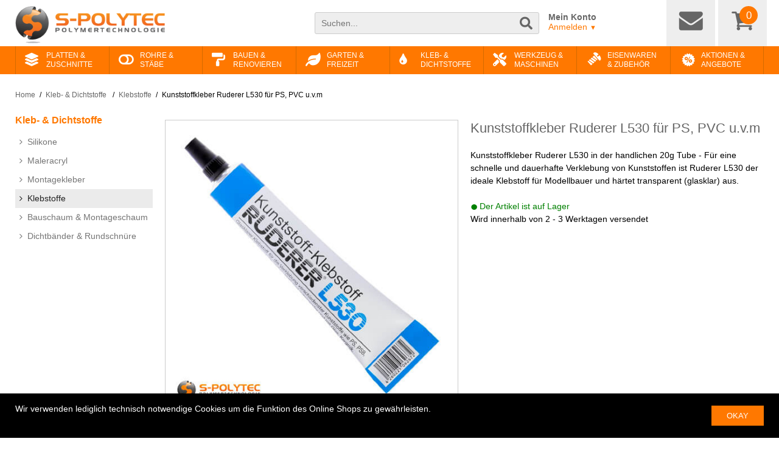

--- FILE ---
content_type: text/html; charset=UTF-8
request_url: https://www.s-polytec.de/kunststoffkleber.html
body_size: 14477
content:
<!DOCTYPE html>
<!--[if (gt IE 9)|!(IE)]><!--> <html prefix="og: https://ogp.me/ns# fb: https://ogp.me/ns/fb# product: https://ogp.me/ns/product#"  lang="de" id="top" class="no-js"> <!--<![endif]-->
<!--[if IE 8 ]>    <html prefix="og: https://ogp.me/ns# fb: https://ogp.me/ns/fb# product: https://ogp.me/ns/product#"  lang="de" id="top" class="no-js ie8"> <![endif]-->
<!--[if IE 9 ]>    <html prefix="og: https://ogp.me/ns# fb: https://ogp.me/ns/fb# product: https://ogp.me/ns/product#"  lang="de" id="top" class="no-js ie9"> <![endif]-->

<head><meta charset="UTF-8">
<meta name="viewport" content="width=device-width, initial-scale=1.0" />
<meta name="description" content="Ruderer L530 ist ein Kunststoffkleber der glasklar, transparent aushärtet ideal für Modellbau und Smart-Repair. Günstige Staffelpreise ✓ Schnelle Lieferung ✓" />
<meta name="keywords" content="Kunststoffkleber, kleber pvc, kleber polystyrol, kleber Kunststoff, Ruderer L530," />
<meta name="robots" content="INDEX,FOLLOW" /> 
<title>Ruderer L530 - der glasklare Kunststoff-Kleber - günstig online</title>
<meta name="ahrefs-site-verification" content="77db6d83a9f410c24b67cca8bbe74562e958d8740828f529b1965305ec1adf15">
<link rel="shortcut icon" href="/favicon.png"/>
<link rel="apple-touch-icon" href="/favicon.png"/>
<style>
body{color:#000;font-family:Arial,sans-serif;font-size:14px;line-height:1.5em}
@font-face{font-family:'Symbol';font-weight:normal;font-style:normal;src:url('/skin/symbol.woff2')format('woff2'),url('/skin/symbol.woff')format('woff');font-display:swap}
</style>

<link rel="preload" href="/skin/symbol.woff2" as="font" type="font/woff2" crossorigin>
<link rel="stylesheet" href="/skin/frontend/zs/default/css/css.css?v=1.4.7">
<link rel="preload" href="/js/jquery37.js" as="script">
<link rel="preload" href="/js/require.js?v=1.1" as="script">
<script src="/js/jquery37.js"></script>
<script src="/js/require.js?v=1.1"></script>

<script type="application/ld+json">
{"@context":"https://schema.org","@type":"LocalBusiness","name":"S-Polytec","image":"https://www.s-polytec.de/logo.png","url":"https://www.s-polytec.de","telephone":"+4928263089050","address":{"@type":"PostalAddress","streetAddress":"Im Schlop 11","addressLocality":"Kranenburg","postalCode":"47559","addressCountry":"DE"},"aggregateRating":{"@type":"AggregateRating","ratingValue":4.96,"reviewCount":2024},"openingHoursSpecification":[{"@type":"OpeningHoursSpecification","dayOfWeek":["Monday","Tuesday","Wednesday","Thursday"],"opens":"08:00","closes":"17:00"},{"@type":"OpeningHoursSpecification","dayOfWeek":"Friday","opens":"08:00","closes":"14:00"}],"sameAs":["https://de-de.facebook.com/SPolytec/","https://www.instagram.com/s_polytec_kunststoffplatten/","https://www.youtube.com/channel/UCMsWPeUyr60odTcCpvBU3AQ","https://www.pinterest.de/spolytec/","https://de.linkedin.com/company/s-polytec-gmbh","https://www.xing.com/companies/s-polytecgmbh","https://www.gutefrage.net/nutzer/SPolytec"]}
</script>

<link rel="stylesheet" type="text/css" href="https://www.s-polytec.de/media/css_secure/2374d1e3a643d67e0086945424799915.css" media="all" />
<script src="https://www.s-polytec.de/skin/frontend/zs/default/js/zs_function.js"></script>
<link rel="canonical" href="https://www.s-polytec.de/kunststoffkleber.html" />
<!--[if IE 9]>
<link rel="stylesheet" type="text/css" href="https://www.s-polytec.de/media/css_secure/04e9bf3095e26e5c2166ee4627e4dbd6.css" media="all" />
<![endif]-->

<meta property="og:title" content="Kunststoffkleber Ruderer L530 für PS, PVC u.v.m"/>
<meta property="og:description" content="Ruderer L530 ist ein Kunststoffkleber der glasklar, transparent aushärtet ideal für Modellbau und Smart-Repair. Günstige Staffelpreise ✓ Schnelle Lieferung ✓"/>
<meta property="og:type" content="og:product"/>
<meta property="og:url" content="https://www.s-polytec.de/kunststoffkleber.html"/>
<meta property="og:image" content="https://www.s-polytec.de/media/product/a62/kunststoffkleber-ruderer-l530-fuer-ps-pvc-u-v-m-37e.jpg"/></head>
<body class=" catalog-product-view catalog-product-view product-kunststoffkleber">
<header id="header" ><div class="fixed">
<div class="main-container">
<a class="logo" href="https://www.s-polytec.de/" title="Zur Startseite von https://www.s-polytec.de/"><img src="/skin/frontend/zs/default/images/media/logo-s-polytec-kunststoffplatten.png" width="246" height="61" alt="Logo of S-Polytec - your specialist Dealer for plasticsheets in custom cut, Adhesives and sealants" /></a>	
<div id="head-suche">
<form id="search_mini_form" action="https://www.s-polytec.de/catalogsearch/result/" method="get">
	<div class="input-box">
		<input id="search" type="search" name="q" value="" class="input-text" maxlength="128" placeholder="Suchen..." />
		<button type="submit" title="Den gesamten Shop durchsuchen..." class="button search-button"></button>
	</div>
</form>
</div>	
<div class="head-acc">
	<a class="my-acc" href="https://www.s-polytec.de/customer/account/" title="Zu Ihrem Kundenkonto unseres Onlineshops">Mein Konto</a>
	<a class="my-log" href="https://www.s-polytec.de/customer/account/login" title="Loggen Sie sich ein oder erstellen Sie Ihr Kundenkonto in unserem Onlineshop">Anmelden <small>&#x25BC;</small></a>
</div>
<div class="headicon">
	<a class="head contacts" href="https://www.s-polytec.de/contacts/" title="Schreiben Sie uns eine E-Mail"><span>Kontakt</span></a>
	<a class="head korb" href="https://www.s-polytec.de/checkout/cart/" title="Sehen Sie sich Ihre hinzugef&uuml;gten Artikel in Ihrem Einkaufswagen an"><span>Warenkorb</span></a>
	<a class="count" href="https://www.s-polytec.de/checkout/cart/" title="Sehen Sie sich Ihre hinzugef&uuml;gten Artikel in Ihrem Einkaufswagen an">0</a></div>
</div>		
<nav id="nav"><ol class="main-container nav-primary"><li class="level0 nav-1 parent"><span>Platten & Zuschnitte</span><ul class="root"><li class="level1 nav-1-1 "><a href="https://www.s-polytec.de/kunststoffplatten.html" title="Kunststoffplatten im Zuschnitt günstig online kaufen | S-Polytec" rel="">Kunststoff&#x200B;platten </a><ul class="child"><li class="level2 nav-1-1-1 "><a href="https://www.s-polytec.de/kunststoffplatten/alu-verbundplatten.html" title="Alu Verbundplatten" rel="">Alu Verbundplatten</a></li><li class="level2 nav-1-1-2 "><a href="https://www.s-polytec.de/kunststoffplatten/hpl-platten-zuschnitt-kaufen.html" title="HPL Platten" rel="">HPL Platten</a></li><li class="level2 nav-1-1-3 "><a href="https://www.s-polytec.de/kunststoffplatten/abs-platten.html" title="ABS Platten" rel="">ABS Platten</a></li><li class="level2 nav-1-1-4 "><a href="https://www.s-polytec.de/kunststoffplatten/pe-platten.html" title="Polyethylen Platten" rel="">Polyethylen Platten</a></li><li class="level2 nav-1-1-5 "><a href="https://www.s-polytec.de/kunststoffplatten/pp-polyprophylen-platten.html" title="Polypropylen Platten" rel="">Polypropylen Platten</a></li><li class="level2 nav-1-1-6 "><a href="https://www.s-polytec.de/kunststoffplatten/ptfe-platten.html" title="PTFE Platten" rel="">PTFE Platten</a></li><li class="level2 nav-1-1-7 "><a href="https://www.s-polytec.de/kunststoffplatten/polystyrolplatten.html" title="Polystyrol Platten" rel="">Polystyrol Platten</a></li><li class="level2 nav-1-1-8 "><a href="https://www.s-polytec.de/kunststoffplatten/acrylglas-pmma-platten.html" title="Acrylglas Platten" rel="">Acrylglas Platten</a></li><li class="level2 nav-1-1-9 "><a href="https://www.s-polytec.de/kunststoffplatten/pvc-platten.html" title="PVC Platten" rel="">PVC Platten</a></li><li class="level2 nav-1-1-10 "><a href="https://www.s-polytec.de/kunststoffplatten/polycarbonatplatten.html" title="Polycarbonat Platten" rel="">Polycarbonat Platten</a></li><li class="level2 nav-1-1-11 "><a href="https://www.s-polytec.de/kunststoffplatten/petg-platten.html" title="PETG Platten" rel="">PETG Platten</a></li><li class="level2 nav-1-1-12 "><a href="https://www.s-polytec.de/kunststoffplatten/kunststoffplatten-recyclingmaterial-regenerat.html" title="Recyclingplatten ♻" rel="">Recyclingplatten ♻</a></li></ul></li><li class="level1 nav-1-2 "><a href="https://www.s-polytec.de/laserzuschnitt-kunststoff.html" title="Laserzuschnitt aus Kunststoff online konfigurieren | S-Polytec" rel="">Individuelle Laserteile</a><ul class="child"><li class="level2 nav-1-2-1 "><a href="https://www.s-polytec.de/laserzuschnitt-kunststoff/laserteile-aus-acrylglas-pmma.html" title="Acrylglas gelasert" rel="">Acrylglas gelasert</a></li><li class="level2 nav-1-2-2 "><a href="https://www.s-polytec.de/laserzuschnitt-kunststoff/laserteile-aus-polyethylen-pe.html" title="Polyethylen gelasert" rel="">Polyethylen gelasert</a></li></ul></li><li class="level1 nav-1-3 "><a href="https://www.s-polytec.de/dekorplatten.html" title="Kunststoffplatten nach Eigenschaften günstig kaufen | S-Polytec" rel="">Platten nach Eigenschaften</a><ul class="child"><li class="level2 nav-1-3-1 "><a href="https://www.s-polytec.de/dekorplatten/wetterfeste-kunststoffplatten.html" title="Wetterfeste Kunststoffplatten" rel="">Wetterfeste Kunststoffplatten</a></li><li class="level2 nav-1-3-2 "><a href="https://www.s-polytec.de/dekorplatten/lebensmittelechte-kunststoffplatten.html" title="Lebensmittelechte Kunststoffplatten" rel="">Lebensmittelechte Kunststoffplatten</a></li><li class="level2 nav-1-3-3 "><a href="https://www.s-polytec.de/dekorplatten/feuerfeste-kunststoffplatten.html" title="Feuerfeste Kunststoffplatten" rel="">Feuerfeste Kunststoffplatten</a></li><li class="level2 nav-1-3-4 "><a href="https://www.s-polytec.de/dekorplatten/transparente-kunststoffplatten.html" title="Transparente Kunststoffplatten" rel="">Transparente Kunststoffplatten</a></li><li class="level2 nav-1-3-5 "><a href="https://www.s-polytec.de/dekorplatten/weisse-kunststoffplatten.html" title="Weiße Kunststoffplatten" rel="">Weiße Kunststoffplatten</a></li><li class="level2 nav-1-3-6 "><a href="https://www.s-polytec.de/dekorplatten/graue-kunststoffplatten.html" title="Graue Kunststoffplatten" rel="">Graue Kunststoffplatten</a></li><li class="level2 nav-1-3-7 "><a href="https://www.s-polytec.de/dekorplatten/schwarze-kunststoffplatten.html" title="Schwarze Kunststoffplatten" rel="">Schwarze Kunststoffplatten</a></li><li class="level2 nav-1-3-8 "><a href="https://www.s-polytec.de/dekorplatten/decovitas-dekorplatten.html" title="Dekorplatten DecoVitas©" rel="">Dekorplatten DecoVitas©</a></li></ul></li></ul></li><li class="level0 nav-2 parent"><span>Rohre & Stäbe</span><ul class="root"><li class="level1 nav-2-1 "><a href="https://www.s-polytec.de/kunststoffrohre-kunststoffstaebe.html" title="Kunststoffrohre &amp; Stäbe - ab 1 Meter | S-Polytec" rel="">Kunststoffrohre &amp; Stäbe</a><ul class="child"><li class="level2 nav-2-1-1 "><a href="https://www.s-polytec.de/kunststoffrohre-kunststoffstaebe/aquaplus-ppr-rohrsystem.html" title="Aqua-Plus PP-R Rohrsystem" rel="">Aqua-Plus PP-R Rohrsystem</a></li></ul></li><li class="level1 nav-2-2 "><a href="https://www.s-polytec.de/kunststoff-schweissstab-schweissdraht.html" title="Schweißdrähte und Schweißstäbe schon ab 1 Meter kaufen" rel="">Schweißdrähte &amp; -stäbe</a><ul class="child"><li class="level2 nav-2-2-1 "><a href="https://www.s-polytec.de/kunststoff-schweissstab-schweissdraht/polyethylen-schweissdraht-schweissstab.html" title="Polyethylen" rel="">Polyethylen</a></li><li class="level2 nav-2-2-2 "><a href="https://www.s-polytec.de/kunststoff-schweissstab-schweissdraht/polypropylen-schweissstab-schweissdraht.html" title="Polypropylen" rel="">Polypropylen</a></li></ul></li></ul></li><li class="level0 nav-3 parent"><span>Bauen & Renovieren</span><ul class="root"><li class="level1 nav-3-1 "><a href="https://www.s-polytec.de/elektroinstallation-beleuchtung.html" title="Elektrobedarf &amp; Beleuchtung " rel="">Elektro &amp; Beleuchtung </a><ul class="child"><li class="level2 nav-3-1-1 "><a href="https://www.s-polytec.de/elektroinstallation-beleuchtung/lampen-leuchten.html" title="Einbauspots &amp; Zubehör " rel="">Einbauspots &amp; Zubehör </a></li></ul></li><li class="level1 nav-3-2 "><a href="https://www.s-polytec.de/bad-heizung-sanitaer.html" title="Heizungs-, Klima- und Sanitärbedarf online kaufen" rel="">Bad &amp; Sanitär </a><ul class="child"><li class="level2 nav-3-2-1 "><a href="https://www.s-polytec.de/bad-heizung-sanitaer/sanitaersilikon-sanitaerdichtstoffe.html" title="Sanitärsilikon" rel="">Sanitärsilikon</a></li><li class="level2 nav-3-2-2 "><a href="https://www.s-polytec.de/bad-heizung-sanitaer/ppr-sanitaer-heizungsrohre.html" title="Aqua-Plus PPR Rohrsystem" rel="">Aqua-Plus PPR Rohrsystem</a></li></ul></li><li class="level1 nav-3-3 "><a href="https://www.s-polytec.de/malerbedarf-trockenbau.html" title="Trockenbau &amp; Malerbedarf günstig online" rel="">Maler &amp; Trockenbau</a><ul class="child"><li class="level2 nav-3-3-1 "><a href="https://www.s-polytec.de/malerbedarf-trockenbau/maleracryl-dichtstoffe.html" title="Maler- &amp; Parkettacryl" rel="">Maler- &amp; Parkettacryl</a></li><li class="level2 nav-3-3-2 "><a href="https://www.s-polytec.de/malerbedarf-trockenbau/bauschaum-klebeschaum-zargenschaum.html" title="Klebe- &amp; Zargenschaum" rel="">Klebe- &amp; Zargenschaum</a></li><li class="level2 nav-3-3-3 "><a href="https://www.s-polytec.de/malerbedarf-trockenbau/malerklebstoffe-kleister.html" title="Klebstoffe" rel="">Klebstoffe</a></li></ul></li><li class="level1 nav-3-4 "><a href="https://www.s-polytec.de/fassadenbau-balkonbau.html" title="Fassaden- &amp; Balkonverkleidung von S-Polytec" rel="">Fassade &amp; Balkon</a><ul class="child"><li class="level2 nav-3-4-1 "><a href="https://www.s-polytec.de/fassadenbau-balkonbau/wetterfeste-fassadenplatten.html" title="Fassadenplatten" rel="">Fassadenplatten</a></li><li class="level2 nav-3-4-2 "><a href="https://www.s-polytec.de/fassadenbau-balkonbau/balkonplatten-etb-zulassung.html" title="Balkonplatten" rel="">Balkonplatten</a></li><li class="level2 nav-3-4-3 "><a href="https://www.s-polytec.de/fassadenbau-balkonbau/fassadenprofile-konstruktionsprofile.html" title="Fassadenprofile" rel="">Fassadenprofile</a></li><li class="level2 nav-3-4-4 "><a href="https://www.s-polytec.de/fassadenbau-balkonbau/nieten-fassade-balkon.html" title="Nieten" rel="">Nieten</a></li><li class="level2 nav-3-4-5 "><a href="https://www.s-polytec.de/fassadenbau-balkonbau/schrauben-fassade-balkon.html" title="Schrauben" rel="">Schrauben</a></li><li class="level2 nav-3-4-6 "><a href="https://www.s-polytec.de/fassadenbau-balkonbau/fassadenkleber-fassadenabdichtung.html" title="Klebstoffe &amp; Dichtmaterial " rel="">Klebstoffe &amp; Dichtmaterial </a></li></ul></li></ul></li><li class="level0 nav-4 parent"><span>Garten & Freizeit</span><ul class="root"><li class="level1 nav-4-1 "><a href="https://www.s-polytec.de/ueberdachungen.html" title="Überdachungen und Zubehör von S-Polytec" rel="">Überdachungen</a><ul class="child"><li class="level2 nav-4-1-1 "><a href="https://www.s-polytec.de/ueberdachungen/terrassenueberdachung-auf-mass.html" title="Terrassendächer" rel="">Terrassendächer</a></li><li class="level2 nav-4-1-2 "><a href="https://www.s-polytec.de/ueberdachungen/betonsockel-fundament-ueberdachung.html" title="Fertig-Fundamente" rel="">Fertig-Fundamente</a></li><li class="level2 nav-4-1-3 "><a href="https://www.s-polytec.de/ueberdachungen/beleuchtung-terrassendach.html" title="Beleuchtung" rel="">Beleuchtung</a></li></ul></li></ul></li><li class="level0 nav-5 parent"><span>Kleb- & Dichtstoffe</span><ul class="root"><li class="level1 nav-5-1 "><a href="https://www.s-polytec.de/kleb-und-dichtstoffe.html" title="Klebstoffe & Silikone in Profiqualität zu günstigen Preisen online kaufen | S-Polytec" rel="">Kleb- &amp; Dichtstoffe </a><ul class="child"><li class="level2 nav-5-1-1 "><a href="https://www.s-polytec.de/kleb-und-dichtstoffe/silikon-kaufen.html" title="Silikone" rel="">Silikone</a></li><li class="level2 nav-5-1-2 "><a href="https://www.s-polytec.de/kleb-und-dichtstoffe/maler-acryl-kaufen.html" title="Maleracryl" rel="">Maleracryl</a></li><li class="level2 nav-5-1-3 "><a href="https://www.s-polytec.de/kleb-und-dichtstoffe/montagekleber-kaufen.html" title="Montagekleber" rel="">Montagekleber</a></li><li class="level2 nav-5-1-4 "><a href="https://www.s-polytec.de/kleb-und-dichtstoffe/klebstoffe.html" title="Klebstoffe" rel="">Klebstoffe</a></li><li class="level2 nav-5-1-5 "><a href="https://www.s-polytec.de/kleb-und-dichtstoffe/bauschaum-montageschaum-kaufen.html" title="Bauschaum &amp; Montageschaum" rel="">Bauschaum &amp; Montageschaum</a></li><li class="level2 nav-5-1-6 "><a href="https://www.s-polytec.de/kleb-und-dichtstoffe/dichtband-rundschnur.html" title="Dichtbänder &amp; Rundschnüre" rel="">Dichtbänder &amp; Rundschnüre</a></li></ul></li></ul></li><li class="level0 nav-6 parent"><span>Werkzeug & Maschinen</span><ul class="root"><li class="level1 nav-6-1 "><a href="https://www.s-polytec.de/werkzeuge-montage.html" title="Werkzeuge &amp; Werkzeugzubehör zur Kunststoffverarbeitung | S-Polytec" rel="">Werkzeuge&nbsp;&amp;&#x200B; Zubehör</a><ul class="child"><li class="level2 nav-6-1-1 "><a href="https://www.s-polytec.de/werkzeuge-montage/heissluft-schweissgeraete.html" title="Schweißgeräte & Zubehör" rel="">Schweißgeräte & Zubehör</a></li><li class="level2 nav-6-1-2 "><a href="https://www.s-polytec.de/werkzeuge-montage/werkzeuge-kunststoff-verarbeitung.html" title="Werkzeuge &amp; Tools" rel="">Werkzeuge &amp; Tools</a></li><li class="level2 nav-6-1-3 "><a href="https://www.s-polytec.de/werkzeuge-montage/bohrer-bits.html" title="Bohrer & Bits" rel="">Bohrer & Bits</a></li></ul></li><li class="level1 nav-6-2 "><a href="https://www.s-polytec.de/handwerkzeuge-kaufen.html" title="Handwerkzeuge" rel="">Handwerkzeuge</a><ul class="child"><li class="level2 nav-6-2-1 "><a href="https://www.s-polytec.de/handwerkzeuge-kaufen/vde-werkzeug-elektriker.html" title="Elektro- &amp; Elektronikwerkzeuge" rel="">Elektro- &amp; Elektronikwerkzeuge</a></li><li class="level2 nav-6-2-2 "><a href="https://www.s-polytec.de/handwerkzeuge-kaufen/fliesenleger-maurer-sanitaerwerkzeug.html" title="Fliesen-, Maurer- & Sanitärwerkzeug" rel="">Fliesen-, Maurer- & Sanitärwerkzeug</a></li><li class="level2 nav-6-2-3 "><a href="https://www.s-polytec.de/handwerkzeuge-kaufen/schraubendreher-schrauberbits.html" title="Schraubendreher &amp; Bits" rel="">Schraubendreher &amp; Bits</a></li><li class="level2 nav-6-2-4 "><a href="https://www.s-polytec.de/handwerkzeuge-kaufen/steckschlussel-schraubenschluessel.html" title="Steck- und Schraubenschlüssel" rel="">Steck- und Schraubenschlüssel</a></li><li class="level2 nav-6-2-5 "><a href="https://www.s-polytec.de/handwerkzeuge-kaufen/zangen-pinzette.html" title="Zangen" rel="">Zangen</a></li><li class="level2 nav-6-2-6 "><a href="https://www.s-polytec.de/handwerkzeuge-kaufen/hammer-beile-meissel.html" title="Hämmer" rel="">Hämmer</a></li><li class="level2 nav-6-2-7 "><a href="https://www.s-polytec.de/handwerkzeuge-kaufen/saegen-feilen-entgrater.html" title="Sägen &amp; Entgrater" rel="">Sägen &amp; Entgrater</a></li><li class="level2 nav-6-2-8 "><a href="https://www.s-polytec.de/handwerkzeuge-kaufen/messer-scheren-handwerk.html" title="Messer &amp; Scheren" rel="">Messer &amp; Scheren</a></li><li class="level2 nav-6-2-9 "><a href="https://www.s-polytec.de/handwerkzeuge-kaufen/spannen-klemmen-zwingen.html" title="Spann- &amp; Klemmwerkzeuge" rel="">Spann- &amp; Klemmwerkzeuge</a></li><li class="level2 nav-6-2-10 "><a href="https://www.s-polytec.de/handwerkzeuge-kaufen/klebepistolen-silikonpistolen.html" title="Klebe- &amp; Silikonpistolen" rel="">Klebe- &amp; Silikonpistolen</a></li></ul></li><li class="level1 nav-6-3 "><a href="https://www.s-polytec.de/pruef-messwerkzeuge.html" title="Prüf- und Messwerkzeuge " rel="">Messwerkzeuge</a><ul class="child"><li class="level2 nav-6-3-1 "><a href="https://www.s-polytec.de/pruef-messwerkzeuge/massband-zollstock.html" title="Maßbänder" rel="">Maßbänder</a></li></ul></li></ul></li><li class="level0 nav-7 parent"><span>Eisenwaren & Zubehör</span><ul class="root"><li class="level1 nav-7-1 "><a href="https://www.s-polytec.de/montagematerial-kaufen.html" title="Montagematerial online kaufen | S-Polytec" rel="">Montage&#x200B;material</a><ul class="child"><li class="level2 nav-7-1-1 "><a href="https://www.s-polytec.de/montagematerial-kaufen/fassadennieten.html" title="Fassadennieten" rel="">Fassadennieten</a></li><li class="level2 nav-7-1-2 "><a href="https://www.s-polytec.de/montagematerial-kaufen/fassadenschrauben.html" title="Fassadenschrauben" rel="">Fassadenschrauben</a></li><li class="level2 nav-7-1-3 "><a href="https://www.s-polytec.de/montagematerial-kaufen/balkonschrauben.html" title="Balkonschrauben" rel="">Balkonschrauben</a></li><li class="level2 nav-7-1-4 "><a href="https://www.s-polytec.de/montagematerial-kaufen/duebelschrauben-kaufen.html" title="Dübelschrauben" rel="">Dübelschrauben</a></li><li class="level2 nav-7-1-5 "><a href="https://www.s-polytec.de/montagematerial-kaufen/kunststoff-duebel-kaufen.html" title="Kunststoffdübel" rel="">Kunststoffdübel</a></li><li class="level2 nav-7-1-6 "><a href="https://www.s-polytec.de/montagematerial-kaufen/schwerlastanker-kaufen.html" title="Schwerlastanker" rel="">Schwerlastanker</a></li><li class="level2 nav-7-1-7 "><a href="https://www.s-polytec.de/montagematerial-kaufen/abstandshalter-klemmhalter.html" title="Abstandshalter & Klemmhalter" rel="">Abstandshalter & Klemmhalter</a></li></ul></li><li class="level1 nav-7-2 "><a href="https://www.s-polytec.de/profile-bleche-kaufen.html" title="Profile &amp; Bleche günstig online kaufen" rel="">Profile</a><ul class="child"><li class="level2 nav-7-2-1 "><a href="https://www.s-polytec.de/profile-bleche-kaufen/aluminium-profile.html" title="Aluminium Profile" rel="">Aluminium Profile</a></li><li class="level2 nav-7-2-2 "><a href="https://www.s-polytec.de/profile-bleche-kaufen/uebergangsprofile-bodenprofile.html" title="Übergangsprofile" rel="">Übergangsprofile</a></li><li class="level2 nav-7-2-3 "><a href="https://www.s-polytec.de/profile-bleche-kaufen/aluminium-konstruktionsprofile.html" title="Konstruktionsprofile" rel="">Konstruktionsprofile</a></li></ul></li></ul></li><li class="level0 nav-8 parent"><a href="https://www.s-polytec.de/rabatte-angebote-sale.html" title="Wechselnde Angebote im SALE - bis zu 50% Rabatt" rel="">Aktionen&nbsp;&amp; Angebote</a></li></ol></nav>
</div></header><div class="wrapper">
	<noscript><div class="global-site-notice noscript"><div class="notice-inner">
<p><strong>JavaScript scheint in Ihrem Browser deaktiviert zu sein.</strong><br />
Sie m&uuml;ssen JavaScript in Ihrem Browser aktivieren, um alle Funktionen in diesem Shop nutzen zu k&ouml;nnen.</p>
</div></div></noscript>
	<div class="page">
		<div class="main-container col2-left-layout">
			<div class="main">
				<div class="breadcrumbs"><ul><li><a href="https://www.s-polytec.de/" title="Home">Home</a><span>/</span></li><li><a href="https://www.s-polytec.de/kleb-und-dichtstoffe.html" title="Kleb- &amp; Dichtstoffe ">Kleb- &amp; Dichtstoffe </a><span>/</span></li><li><a href="https://www.s-polytec.de/kleb-und-dichtstoffe/klebstoffe.html" title="Klebstoffe">Klebstoffe</a><span>/</span></li><li>Kunststoffkleber Ruderer L530 für PS, PVC u.v.m</li></ul></div><script async type="application/ld+json">{"@context":"https://schema.org","@type":"BreadcrumbList","itemListElement":[{"@type":"ListItem","position":"1","name":"Home","item":"https://www.s-polytec.de/"},{"@type":"ListItem","position":"2","name":"Kleb- &amp; Dichtstoffe ","item":"https://www.s-polytec.de/kleb-und-dichtstoffe.html"},{"@type":"ListItem","position":"3","name":"Klebstoffe","item":"https://www.s-polytec.de/kleb-und-dichtstoffe/klebstoffe.html"},{"@type":"ListItem","position":"4","name":"Kunststoffkleber Ruderer L530 für PS, PVC u.v.m","item":"https://www.s-polytec.de/kunststoffkleber.html"}]}</script>
									<div class="col-left sidebar">
<div class="side-menu">
<div class="side-title"><a href="https://www.s-polytec.de/kleb-und-dichtstoffe.html" title="Kleb- &amp; Dichtstoffe ">Kleb- &amp; Dichtstoffe </a></div><ul><li><a href="https://www.s-polytec.de/kleb-und-dichtstoffe/silikon-kaufen.html" title="Silikone">Silikone</a></li><li><a href="https://www.s-polytec.de/kleb-und-dichtstoffe/maler-acryl-kaufen.html" title="Maleracryl">Maleracryl</a></li><li><a href="https://www.s-polytec.de/kleb-und-dichtstoffe/montagekleber-kaufen.html" title="Montagekleber">Montagekleber</a></li><li class="current"><a href="https://www.s-polytec.de/kleb-und-dichtstoffe/klebstoffe.html" title="Klebstoffe">Klebstoffe</a></li><li><a href="https://www.s-polytec.de/kleb-und-dichtstoffe/bauschaum-montageschaum-kaufen.html" title="Bauschaum &amp; Montageschaum">Bauschaum &amp; Montageschaum</a></li><li><a href="https://www.s-polytec.de/kleb-und-dichtstoffe/dichtband-rundschnur.html" title="Dichtbänder &amp; Rundschnüre">Dichtbänder &amp; Rundschnüre</a></li></ul></div></div>
								<div class="col-main">
										
<div id="messages_product_view"></div>

<div class="product-view">
<div class="product-gallery">
<div class="product-image product-image-zoom"><div class="product-image-gallery">
<div class="overlay "></div>


		<img id="image-0" class="gallery-image visible" alt="Kunststoffkleber Ruderer L530 transparent, glasklar" src="https://www.s-polytec.de/media/product/f3e/kunststoffkleber-ruderer-l530-fuer-ps-pvc-u-v-m-37e.jpg" width="300" height="300"/>
		
</div></div>

 
<div class="more-views"><ul class="product-image-thumbs">
						<li><a class="thumb-link" href="#" title="Kunststoffkleber Ruderer L530 transparent, glasklar" data-image-index="0"><img src="https://www.s-polytec.de/media/product/ff7/kunststoffkleber-ruderer-l530-fuer-ps-pvc-u-v-m-37e.jpg" width="75" height="75" alt="Vorschaubild Kunststoffkleber Ruderer L530 transparent, glasklar" /></a></li>
		
			
	</ul></div>
</div>
<script>
function siteResize(){
var canvas_width = jQuery('.product-image-gallery').innerWidth();
var canvas_height = canvas_width / 3 * 2;
jQuery('#svg_container').css('width',canvas_width);
jQuery('#svg_container').css('height',canvas_height);
}
function loadVideo(vidUrl,i){
let videoEmbed;	
videoEmbed = '<source src="' + vidUrl + '" type="video/mp4">Dein Browser unterstützt kein HTML5 Video.';
document.getElementById('image-' + i).innerHTML = videoEmbed;
}
</script><div class="product-desc">
<div class="main-title"><h1>Kunststoffkleber Ruderer L530 für PS, PVC u.v.m</h1></div>
<div class="short-description"><p>Kunststoffkleber Ruderer L530 in der handlichen 20g Tube - Für eine schnelle und dauerhafte Verklebung von Kunststoffen ist Ruderer L530 der ideale Klebstoff für Modellbauer und härtet transparent (glasklar) aus.</p>
</div>
	<p class="open stock auflager">Der Artikel ist auf Lager</p>
	<p class="closed stock istnoch hidden">Es ist nur noch 1 Artikel auf Lager </p>
	<p class="closed stock sindnoch hidden">Es sind nur noch <span class="stockqty">-333</span> Artikel auf Lager</p>
<p class="delivery-time">Wird innerhalb von 2 - 3 Werktagen versendet </p></div>
</div><div class="product-collateral toggle-content toggle-main">
<ul class="toggle-tabs ">
<li class="standard current"><span onclick="loadCurrentTab('standard')">Preis berechnen</span></li>		
			
	
</ul>
<dl class="collateral-tabs">
<dd class="tab-container standard current"><div class="tab-content">
<form action="https://www.s-polytec.de/checkout/cart/add/uenc/aHR0cHM6Ly93d3cucy1wb2x5dGVjLmRlL2t1bnN0c3RvZmZrbGViZXIuaHRtbA,,/product/1135/form_key/ONl08FlgWuJEwiDk/" method="post" id="product_addtocart_form">
<input name="form_key" type="hidden" value="ONl08FlgWuJEwiDk" />

<div class="no-display">
	<input type="hidden" name="product" id="singleProductId" value="1135" />
	<input type="hidden" name="parentProduct" id="parentProductId" value="1135" />
	<input type="hidden" name="formType" id="formType" value="standard" />
	<input type="hidden" name="related_product" id="related-products-field" value="" />
</div>
	
	<div class="add-to-cart">
		<div class="calcInputs">
					
				<input type="hidden" name="hasOptions" id="hasOptions" value="0" />
					</div>
		<input type="hidden" id="calculate-product" value="1"/>
<div class="input-wrapper input-wrapper-quantity"><label for="qty">Anzahl (Stück)</label>
<input type="number" name="qty" id="qty" min="1" max="10000" step="1" value="1" class="input-text"/>
</div>
<div class="add-to-cart-buttons"><button type="button" title="In den Warenkorb" class="button btn-cart" onclick="productAddToCartForm.submit(this)" >In den Warenkorb</button></div>

<script>
jQuery('#qty').on('change',function(){
qtyValue = parseInt(jQuery(this).val());
minQtyValue = jQuery(this).attr('min');
maxQtyValue = jQuery(this).attr('max');
if(qtyValue < minQtyValue) {jQuery(this).val(minQtyValue)}
if(qtyValue > maxQtyValue) {jQuery(this).val(maxQtyValue)}
});

if(jQuery('#product_addtocart_form .add-to-cart .calcInputs div').hasClass('select')){jQuery('.button.btn-cart').prop('disabled',true);}
if(jQuery('#product-options-wrapper dd select').hasClass('super-attribute-select')){jQuery('.button.btn-cart').prop('disabled',true);}

window.entityId = "1135";
window.calcUrl = "\/zs_calculation\/product\/price\/";
window.currency = "\u20ac";
window.std_laenge = "";
</script>	</div>
</form>
</div></dd>
			
<div class="price-info"><div class="mengenrabatt">
	<span class="h3-price">Staffelpreise</span>
	<div class="ajax_tier">
<ul class="tier-prices">
	
<li>
	<span class='tier-qty'>ab 10 St&uuml;ck</span>
	<span class='tier-price'><span class="price">4,52 €</span>/ St.</span>
	<span class='tier-base'>(Grundpreis <span class="price">205,55 €</span>/ l)</span>
</li>	
<li>
	<span class='tier-qty'>ab 30 St&uuml;ck</span>
	<span class='tier-price'><span class="price">4,34 €</span>/ St.</span>
	<span class='tier-base'>(Grundpreis <span class="price">197,43 €</span>/ l)</span>
</li>	
</ul>

<p><small>Alle Preisangaben inkl. 19% MwSt.</small></p>
</div></div>
	
<div class="grundpreis"><span class="h3-price">Grundpreis</span>
<span class="base-price" id="base-price"><span class="price">210,91 €</span></span><span> / l</span><br />
<span class="base-price" id="price-for-one-span"><span class="price">4,64 €</span></span><span> / St.</span><br />
<span class="base-price" id="weight-for-one">0,0250 </span><span>kg / St.</span>
<p><small>Alle Preisangaben inkl. 19% MwSt.</small></p>
</div>
<input type="hidden" id="filterAttr" value="322">
<input type="hidden" id="fillQty" value="0.022">

<div class="price-box"><span class="h3-price">Ihr Preis</span>

 
<span class="regular-price"><span class="price">4,64 €</span></span>
<span>Inkl. 19% MwSt.</span>
<span>Gewicht: <span class="weight-outer-span" id="weight-span">0,0250</span><span> kg</span></span>
<input type="hidden" id="orgPrice" value="4.64"/>
<input type="hidden" id="sale" value=""/>
</div></div>
	
</dl>	
<script>
function loadCurrentTab(tab){
jQuery('.toggle-main>ul>li.current').removeClass('current');
jQuery('.toggle-main>ul>li.'+tab).addClass('current');	
jQuery('.toggle-main>dl>dd').removeClass('current');
jQuery('.toggle-main>dl>dd.'+tab).addClass('current');
}
var productAddToCartForm = new VarienForm('product_addtocart_form');
productAddToCartForm.submit = function(button,url){
if(this.validator.validate()){
var form = this.form;
var oldUrl = form.action;
if(url){form.action = url;}
this.form.submit();
this.form.action = oldUrl;
}}.bind(productAddToCartForm);
</script>
</div>	
<div class="product-collateral toggle-content tabs">
		<dl id="collateral-tabs" class="collateral-tabs">
		<dt class="tab"><span>Beschreibung</span></dt>
	<dd class="tab-container"><div class="tab-content"><div class="std"><h2>Ruderer L530 - glasklarer Kunststoffklebstoff</h2>
<p>Ruderer L530 ist ein dünnflüssiger farblos-transparenter Kunststoffklebstoff auf Lösemittelbasis, der sich insbesondere für die kleinflächige Verklebung von Kunststoffen miteinander oder mit anderen Werkstoffen eignet. Der nass zu verklebende Kleber eignet sich dabei ganz besonders gut für die Verklebung von Kunststoffen wie Polystyrol, ABS, ABS/PMMA, PVC, ASA, PMMA (Acrylglas oder Plexiglas), SAN - sowohl miteinander, als auch mit anderen Werkstoffen wie beispielsweise Holz, Keramik, Metall, Papier, Pappe oder Textilien.</p>
<p>Auch wenn es sich bei Ruderer L530 nicht um einen Sekundenkleber handelt, sollten die zu verklebenden Substrate unmittelbar nach dem beidseitigen Auftrag zusammengefügt werden. Im Gegensatz zum Sekundenklebstoff ist es jedoch möglich, die verklebten Teile in der Position zu korrigieren. Nach der vollständigen Ausdunstung des Lösemittels wirkt die Verklebung wie eine dauerhafte Verschweißung der Kunststoffe. Dieses Verfahren ist unter dem Begriff "kalt schweißen" weitläufig bekannt, in dem das Lösemittel in die Kunststoffoberfläche eindringt, diese aufweicht und während der Ausdunstung wieder vollständig aushärtet.</p>
<p>Der glasklare Kunststoffklebstoff Ruderer L530 in der praktischen 20g Tube kann ohne weitere Hilfsmittel aufgetragen werden. Eine Auspresspistole wird für das Applizieren nicht benötigt.</p>
<p>Kaufen Sie Ihre Kunststoffklebstoffe in professioneller Qualität bequem online direkt vom Fachhändler S-Polytec und profitieren Sie von unseren günstigen Staffelpreisen.</p>
<h3>Eigenschaften von Ruderer L530</h3>
<ol class="vorteil">
	<li>Ruderer L530 ist ein schnell und transparent aushärtender Kunststoffklebstoff</li>
	<li>Ruderer L530 besitzt eine hohe Anfangsklebekraft und ist sehr dünnflüssig</li>
	<li>Ruderer L530 bewirkt eine dauerhafte Verschweißung der Kunststoffe (kaltschweißen)</li>
	<li>Ruderer L530 ist ein Kunststoffklebstoff auf Lösemittelbasis (toluolfrei)</li>	
</ol>
<h3>Anwendungsbeispiele von Ruderer L530</h3>
<ol class="vorteil">
	<li>Ruderer L530 eignet sich bestens im Modellbau - insbesondere für klare, transparente Kunststoffe</li>
	<li>Ruderer L530 eignet sich zum Reparieren von Rissen und Brüchen in Kunststoffen</li>
	<li>Ruderer L530 eignet sich zum Verkleben von Handy-Displays mit dem Gehäuse</li>
	<li>Ruderer L530 eignet sich zum Herstellen von Kunststoff-Gehäusen</li>
</ol>
<h3>Verarbeitung vom Kunststoff-Klebstoff Ruderer L530</h3>
<p>Vor dem Verkleben sollte sichergestellt werden, dass die zu verklebenden Flächen trocken, sauber und fettfrei sind. Der Kunststoffklebstoff sollte auf den Flächen der Substrate aufgetragen oder eingestrichen werden und unmittelbar nass verklebt werden. Bei sehr kleinen Teilen genügt ein einseitiger Klebstoffauftrag, bei etwas größeren Flächen ist ein beidseitiger Auftrag des Kunststoffklebers zu empfehlen um eine sichere Benetzung beider Seiten zu gewährleisten.</p>
<p>Im Gegensatz zum Sekundenkleber kann nach dem Fügen noch eine Korrektur vorgenommen werden. Bis zur vollständigen Aushärtung des Klebstoffs sollten die verklebten Teile ausreichend fixiert werden. Die notwendige Fixierzeit ist abhängig von Art und Gestaltung der Fügeteile. Wenn die Teile keine Spannung aufweisen, ist eine Fixierzeit 5 - 10 Minuten in der Regel ausreichend.</p>
<p><span class="bold">HINWEIS: </span>Der glasklare Kunststoffklebstoff Ruderer L530 ist nicht für teilkristalline Kunststoffe wie PE, PP, PTFE, PET, POM, EPDM geeignet.</p></div>
</div></dd>
		<dt class="tab"><span>Zusatzinformation</span></dt>
	<dd class="tab-container"><div class="tab-content">	<div id="ajaxaddcontroler"><h2>Zusatzinformation</h2><table class="data-table" id="product-attribute-specs-table">
	<col width="25%" /><col />
	<tbody><tr><th class="label">Artikelnummer</th><td class="data">2009</td></tr><tr><th class="label">Lieferzeit</th><td class="data">Wird innerhalb von 2 - 3 Werktagen versendet</td></tr><tr><th class="label">Klebstofftyp</th><td class="data">Nein</td></tr><tr><th class="label">EAN/GTIN</th><td class="data">4260225062672</td></tr><tr><th class="label">Gewicht</th><td class="data">0.0250</td></tr><tr><th class="label">Füllmenge in ml</th><td class="data">22</td></tr><tr><th class="label">Farbe</th><td class="data">Farblos</td></tr><tr><th class="label">Farbbezeichnung</th><td class="data">Transparent</td></tr><tr><th class="label">Farbgenauigkeit</th><td class="data">Nein</td></tr></tbody>
	</table></div>
</div></dd>
		<dt class="tab"><span>Bewertungen</span></dt>
	<dd class="tab-container"><div class="tab-content">
<div class="box-collateral box-reviews" id="customer-reviews">
<h2>Kundenmeinungen</h2>

	<p>Es sind noch keine Kundenmeinungen vorhanden</p>
	<a href="https://www.s-polytec.de/review/product/list/id/1135/#review-form" class="button" title="Dieses Produkt bewerten">Schreiben Sie die erste Kundenmeinung</a>
</div></div></dd>
		<dt class="tab"><span>Datenblatt</span></dt>
	<dd class="tab-container"><div class="tab-content"><div class="box-collateral">
<div class="item"><a class="pdf_attachment" href="https://www.s-polytec.de/media/attachment/file/t/e/technisches_datenblatt_ruderer_l_530.pdf" target="_blank" title="DE 2019 - Technisches Datenblatt Ruderer L530">DE 2019 - Technisches Datenblatt Ruderer L530</a><br /></div>
<div class="item"><a class="pdf_attachment" href="https://www.s-polytec.de/media/attachment/file/s/i/sicherheitsdatenblatt_ruderer_l_530.pdf" target="_blank" title="DE 2022 - Sicherheitsdatenblatt Ruderer L530">DE 2022 - Sicherheitsdatenblatt Ruderer L530</a><br /></div>
</div>
</div></dd>
		</dl>
	</div>

<div class="prod_share"><div class="smms">
<h2>Produkt teilen? Danke schön!</h2>
<ul class="clearfix">
<li><a class="col_fb fa fa-facebook" target="_blank" href="https://www.facebook.com/sharer/sharer.php?u=https://www.s-polytec.de/kunststoffkleber.html" title="Das Produkt 'Kunststoffkleber Ruderer L530 für PS, PVC u.v.m' bei Facebook teilen"></a></li>
<li><a class="col_wa fa fa-wapp" target="_blank" href="whatsapp://send?text=https://www.s-polytec.de/kunststoffkleber.html" title="Das Produkt 'Kunststoffkleber Ruderer L530 für PS, PVC u.v.m' bei WhatsApp posten"></a></li>
<li><a class="col_tw fa fa-twitter" target="_blank" 
href="https://twitter.com/intent/tweet?text=Kunststoffkleber Ruderer L530 für PS, PVC u.v.m&url=https://www.s-polytec.de/kunststoffkleber.html&related="
title="Das Produkt 'Kunststoffkleber Ruderer L530 für PS, PVC u.v.m' bei Twitter tweeten"></a></li>
<li><a class="col_pi fa fa-pin" data-pin-do="skipLink" target="_blank" href="https://pinterest.com/pin/create/button/?url=https://www.s-polytec.de/kunststoffkleber.html&amp;media=&amp;description=Kunststoffkleber Ruderer L530 für PS, PVC u.v.m" title="Das Produkt 'Kunststoffkleber Ruderer L530 für PS, PVC u.v.m' an die Pinterest Pinwand pinnen"></a></li>
<li><a class="col_li fa fa-linkedin" target="_blank" href="https://www.linkedin.com/shareArticle?mini=true&url=https://www.s-polytec.de/kunststoffkleber.html&title=Kunststoffkleber Ruderer L530 für PS, PVC u.v.m&source=LinkedIn" title="Das Produkt 'Kunststoffkleber Ruderer L530 für PS, PVC u.v.m' bei LinkedIn teilen"></a></li>
</ul>
</div>
<div class="share">
<div class="input-wrapper">
<input name="datenschutz" required="" id="social-check" title="Datenschutzerklärung" value="zugestimmt" class="option" type="checkbox">
<span class="checkmark"></span>
<p class="checklabel"><a href="/datenschutz.html" target="_blank">Ich möchte diesen Beitrag teilen und habe die Datenschutzerklärung zur Kenntnis genommen.</a></p>
</div>
<p class="top"><strong>Hinweis zum Datenschutz:</strong><br> Wenn Sie die Teilen-Funktion für dieses Produkt nutzen, werden unter Umständen auch personenbezogene Daten wie IP-Adresse, Name oder E-Mailadresse an die entsprechende Social-Media-Plattform verwendet. Mit dem Aktivieren der Checkbox erteilen Sie eine Einwilligung für die Weitergabe der personenbezogenen Daten zu.</p>
</div>

<script>jQuery('.smms li a').click('on',function(){return false;}).addClass('disabled');jQuery('#social-check').prop('checked',false);jQuery('#social-check').change(function(){if(jQuery(this).prop('checked')){jQuery('.smms li a').off('click').removeClass('disabled');}else{jQuery('.smms li a').click('on',function(){return false;}).addClass('disabled');}})</script></div>
<div class="upsell ptopbig"><h2 class="subtitle">Sie könnten auch an folgenden Artikeln interessiert sein</h2><ul class="products-grid">
<li class="item"><a href="https://www.s-polytec.de/technicoll-8008-farblos.html" title="Technicoll 8008 farblos könnten dich auch interessieren" class="product-image"><img src="https://www.s-polytec.de/media/product/b0c/technicoll-8008-farblos-fac.jpg" width="145" height="145" loading="lazy" alt="Die passenden Technicoll 8008 farblos direkt dazu kaufen"/></a><h3 class="product-name"><a href="https://www.s-polytec.de/technicoll-8008-farblos.html" title="Technicoll 8008 farblos könnten dich auch interessieren">Technicoll 8008 farblos</a></h3></li>
<li class="item"><a href="https://www.s-polytec.de/polystyrolplatte-weiss-matt-zuschnitt.html" title="Polystyrolplatten Weiß auf Maß könnten dich auch interessieren" class="product-image"><img src="https://www.s-polytec.de/media/product/5e5/polystyrolplatten-weiss-auf-mass-de9.jpg" width="145" height="145" loading="lazy" alt="Die passenden Polystyrolplatten Weiß auf Maß direkt dazu kaufen"/></a><h3 class="product-name"><a href="https://www.s-polytec.de/polystyrolplatte-weiss-matt-zuschnitt.html" title="Polystyrolplatten Weiß auf Maß könnten dich auch interessieren">Polystyrolplatten Weiß auf Maß</a></h3></li>
<li class="item"><a href="https://www.s-polytec.de/polystyrolplatte-schwarz-hochglaenzend-zuschnitt.html" title="Polystyrolplatten Schwarz auf Maß könnten dich auch interessieren" class="product-image"><img src="https://www.s-polytec.de/media/product/b34/polystyrolplatten-schwarz-auf-mass-4cd.jpg" width="145" height="145" loading="lazy" alt="Die passenden Polystyrolplatten Schwarz auf Maß direkt dazu kaufen"/></a><h3 class="product-name"><a href="https://www.s-polytec.de/polystyrolplatte-schwarz-hochglaenzend-zuschnitt.html" title="Polystyrolplatten Schwarz auf Maß könnten dich auch interessieren">Polystyrolplatten Schwarz auf Maß</a></h3></li>
<li class="item"><a href="https://www.s-polytec.de/hart-pvc-weiss-kaufen-2x1.html" title="Hart-PVC Weiß 2x1 Meter könnten dich auch interessieren" class="product-image"><img src="https://www.s-polytec.de/media/product/774/hart-pvc-weiss-2x1-meter-b95.jpg" width="145" height="145" loading="lazy" alt="Die passenden Hart-PVC Weiß 2x1 Meter direkt dazu kaufen"/></a><h3 class="product-name"><a href="https://www.s-polytec.de/hart-pvc-weiss-kaufen-2x1.html" title="Hart-PVC Weiß 2x1 Meter könnten dich auch interessieren">Hart-PVC Weiß 2x1 Meter</a></h3></li>
<li class="item"><a href="https://www.s-polytec.de/hart-pvc-rot-schwer-entflammbar-kaufen-2x1.html" title="Hart-PVC Rot 2x1 Meter könnten dich auch interessieren" class="product-image"><img src="https://www.s-polytec.de/media/product/6b2/hart-pvc-rot-2x1-meter-f74.jpg" width="145" height="145" loading="lazy" alt="Die passenden Hart-PVC Rot 2x1 Meter direkt dazu kaufen"/></a><h3 class="product-name"><a href="https://www.s-polytec.de/hart-pvc-rot-schwer-entflammbar-kaufen-2x1.html" title="Hart-PVC Rot 2x1 Meter könnten dich auch interessieren">Hart-PVC Rot 2x1 Meter</a></h3></li>
<li class="item"><a href="https://www.s-polytec.de/hart-pvc-schwarz-kaufen-2x1.html" title="Hart-PVC Schwarz 2x1 Meter könnten dich auch interessieren" class="product-image"><img src="https://www.s-polytec.de/media/product/e8d/hart-pvc-schwarz-2x1-meter-650.jpg" width="145" height="145" loading="lazy" alt="Die passenden Hart-PVC Schwarz 2x1 Meter direkt dazu kaufen"/></a><h3 class="product-name"><a href="https://www.s-polytec.de/hart-pvc-schwarz-kaufen-2x1.html" title="Hart-PVC Schwarz 2x1 Meter könnten dich auch interessieren">Hart-PVC Schwarz 2x1 Meter</a></h3></li>
</ul></div>

<script async type="application/ld+json">{
"@context":"https://schema.org/","@type":"Product","name":"Ruderer L530 - der glasklare Kunststoff-Kleber - Günstige Staffelpreise ✓ Schnelle Lieferung ✓","description":"Kunststoffkleber Ruderer L530 in der handlichen 20g Tube - Für eine schnelle und dauerhafte Verklebung von Kunststoffen ist Ruderer L530 der ideale Klebstoff für Modellbauer und härtet transparent (glasklar) aus.
","category":"Klebstoffe","url":"https://www.s-polytec.de/kunststoffkleber.html","sku":"2009","mpn":"2009","brand":{"@type":"Brand","name":"Ruderer"},"gtin13":"4260225062672","color":"Farblos ","material":" ()","weight":{"@type":"QuantitativeValue","value":"0.0250","unitCode":"KGM"},"offers":{"@type":"Offer","url":"https://www.s-polytec.de/kunststoffkleber.html","priceValidUntil":"2099-12-31","availability":"https://schema.org/InStock","itemCondition":"https://schema.org/NewCondition","priceCurrency":"EUR","price":"4.34","PriceSpecification":[{"@type":"UnitPriceSpecification","priceCurrency":"EUR","priceType":"https://schema.org/ListPrice","eligibleQuantity":{"@type":"QuantitativeValue","value":"1"},"unitCode":"C62","price":"4.34"}]},"image":[{"@type":"ImageObject","caption":"Kunststoffkleber Ruderer L530 transparent, glasklar","contentUrl":"https://www.s-polytec.de/media/catalog/product/k/l/klebstoff-kunststoffklbstoff-ruderer-l530-glasklar_1.jpg"}]
}</script>				</div>
			</div>
		</div>
	</div>
</div>
<footer id="footer"><div id="footer_top"><div class="main-container">
<div class="fm_left">

<h3>Sie haben <span>Fragen?</span></h3>
<a class="hotline" href="tel:+4928263089050" title="Fragen zu Kunststoffplatten? Rufen Sie uns an!">+49 2826 - <span>308 905-0</span></a>
<p class="closed">derzeit geschlossen</p>
</div>

<div class="fm_center">
<h3><span>Zahlungs</span>möglichkeiten</h3>
<ul class="payments">
<li><img src="/media/pay/pp.png" loading="lazy" width="63" height="36" alt="Bezahlen Sie Ihren Einkauf mit PayPal"/></li>
<li><img src="/media/pay/vc.png" loading="lazy" width="63" height="36" alt="Zahlung Ihres Einkaufs per Visa"/></li>
<li><img src="/media/pay/mc.png" loading="lazy" width="63" height="36" alt="Zahlen Sie mit MasterCard Ihren Einkauf"/></li>
<li><img src="/media/pay/ae.png" loading="lazy" width="63" height="36" alt="Bezahlen Sie Ihren Einkauf mit Ihrer AmericanExpress Karte"/></li>
<li><img src="/media/pay/ls.png" loading="lazy" width="63" height="36" alt="Lassen Sie den Betrag Ihres Einkauf von Ihrem Konto abbuchen"/></li>
<li><img src="/media/pay/pa.png" loading="lazy" width="63" height="36" alt="Zahlung per Vorkasse für den Einkauf auf s-polytec.de"/></li>
</ul>
</div>

<div class="fm_right">
<h3>Kunden<span>bewertungen</span></h3>
<div id="svsiegel">
<a href="https://www.shopvote.de/bewertung_s_polytec_de_11848.html" title="Zur Händlerbewertung von S-Polytec auf Shopvote"><img src="/media/wysiwyg/sv-gold.png" loading="lazy" width="50" height="50" alt="Qualitätssiegel für S-Polytec von Shopvote" /></a>
</div>
<div class="svvotes">
<div class="svrates">
<div class="svstern white"><div class="star"></div><div class="star"></div><div class="star"></div><div class="star"></div><div class="star"></div></div>
<div class="svstern gold"><div class="star"></div><div class="star"></div><div class="star"></div><div class="star"></div><div id="svlast" class="star"></div></div>
</div>
<div id="svword"></div>
<p><span id="svvalue"></span> / 5 bei <span id="svcount"></span> Bewertungen</p>
</div>
<p class="small"><a href="https://www.shopvote.de/verifizierung-von-bewertungen" title="Informationen zur Echtheit von Kundenbewertungen auf SHOPVOTE finden Sie hier" target="_blank">Informationen zur Echtheit der Bewertungen</a></p>
</div></div></div><div id="footer_main"><div class="main-container"><div class="fm_left">
<p><span class="left">Telefon:</span><span class="right"><a href="tel:004928263089050" title="Bei S-Polytec - dem Fachhändler für Kunststoffplatten und Kunststoffplattenzuschnitte - anrufen.">02826-308 905-0</a></span>
<span class="left">E-mail:</span><span class="right"><a href="mailto:info@s-polytec.de" title="Schreiben S-Polytec eine Email wenn Sie Fragen zu Kunststoffplatten, Klebstoffen oder Dichtstoffen haben.">info@s-polytec.de</a></span></p>
<p><span class="bold">Wir sind für Sie erreichbar:</span></p>
<p><span class="left">Mo. - Do.</span><span class="right">8:00 - 12:30 Uhr<br />14:00 - 17:00 Uhr</span>
<span class="left">Fr. </span><span class="right">8:00 - 13:30 Uhr</span></p>
<ul class="f-soc-icons">
<li><a class="fa fa-facebook" href="https://www.facebook.com/S-Polytec-523951427627500/" target="_blank" rel="me" title="Geben Sie S-Polytec ein Gefällt mir"></a></li>
<li><a class="fa fa-instagram" href="https://www.instagram.com/s_polytec_kunststoffplatten/" target="_blank" rel="me" title="Folgen Sie S-Polytec auf Instagram"></a></li>
<li><a class="fa fa-linkedin" href="https://www.linkedin.com/company/s-polytec-gmbh/" target="_blank" rel="me" title="Folgen Sie S-Polytec auf Linkedin"></a></li>
<li><a class="fa fa-youtube" href="https://www.youtube.com/channel/UCMsWPeUyr60odTcCpvBU3AQ" target="_blank" rel="me" title="S-Polytec auf Youtube"></a></li>
<li><a class="fa fa-recycle" href="https://www.polytec-regenerat.de/" target="_blank" rel="me"  title="Konfigurieren Sie Ihre Recyclinplatten aus Kunststoff extrem preiswert nach Ihrem Bedarf"></a></li>
</ul></div>	
<div class="fm_center"><div class="menu"><h3>Kundenservice</h3>                    
<a href="/blog" rel="canonical" title="Zum Kunststoff-Blog von S-Polytec">Unser Blog</a>
<a href="/aboutus.html" rel="canonical" title="Alles was Sie über S-Polytec wissen wollen">Über S-Polytec</a>
<a href="/versandkosten.html" rel="canonical" title="Erfahren Sie alles rund um das Thema Versandkosten bei S-Polytec - Ihrem Fachhändler für Kunststoffplatten und Zuschnitte">Versandkosten</a>
<a href=" /lieferzeit-versanddauer.html" rel="canonical" title="Erfahren Sie alles rund um die Lieferzeit und die Versanddauer für Bestellungen bei S-Polytec - Ihrem Fachhändler für Kunststoffplatten und Zuschnitte">Lieferzeit &amp; Versanddauer</a>
<a href="/zahlungsoptionen.html" rel="canonical" title="Sehen Sie sich die Zahlungsoptionen des Onlineshops von S-Polytec - Ihrem Fachhändler für Kunststoffplatten und Zuschnitte - an">Zahlungsoptionen</a>                    
<a href="/widerruf.html" rel="canonical" title="Alles zu den Widerrufsbedingungen von S-Polytec - Ihrem Fachhändler für Kunststoffplatten und Zuschnitte">Widerruf </a>
<a href="/agb.html" rel="canonical" title="Die allgemeinen Geschäftsbedingungen von S-Polytec - Ihrem Fachhändler für Kunststoffplatten und Zuschnitte">Unsere AGB</a>
<a href="/cookies-information.html" rel="canonical" title=" Wir von von S-Polytec möchten Sie über den Einsatz von Cookies im Onlineshop für Kunststoffplatten und Zuschnitte informieren">Cookies</a>
<a href="/datenschutz.html" rel="canonical" title=" Unsere Datenschutzbestimmungen von S-Polytec - dem Onlineshop für Kunststoffplatten und Zuschnitte">Datenschutz</a>
<a href="/impressum.html" rel="canonical" title=" Das Impressum von S-Polytec - Ihrem Fachhändler für Kunststoffplatten und Zuschnitte">Impressum</a>
</div>
<div class="menu"><h3>Produktsparten</h3>                   
<a href="/kunststoffplatten.html" rel="canonical" title="Sehen Sie sich die Produkte aus der Sparte Kunststoffplatten an">Kunststoffplatten</a>
<a href="/kleb-und-dichtstoffe/klebstoffe.html" rel="canonical" title="Sehen Sie sich die Produkte aus der Sparte Klebstoffe und Kunststoffkleber an">Kunststoff-Klebstoffe</a>
<a href="/kleb-und-dichtstoffe/silikon-kaufen.html" rel="canonical" title="Sehen Sie sich die Produkte aus der Sparte Silikone und Dichtstoffe an">Dichtstoffe &amp; Silikone</a>
<a href="/fraesteile-aus-kunststoff.html" rel="canonical" title="Erfahren Sie mir über Frästeile und CNC-Fräsen von Kunststoffplatten">Unser Frässervice</a>
<a href="/zuschnittservice-kunststoffplatten.html" rel="canonical" title="Erfahren Sie mir über Kunststoffplattenzuschnitte und unserem Zuschnittservice von Kunststoffplatten">Unser Zuschnittservice</a>
</div>
<div class="menu"><h3>Downloads</h3>                
<a href="/downloads/Reach-und-RoHS-Konformitaetserklaerung-S-Polytec-GmbH.pdf" rel="canonical" title="Laden Sie hier die REACH und RoHS Konformitätserklärung als PDF herunter">REACH und RoHS Konformit&auml;tserkl&auml;rung</a>
<a href="/datenblaetter-kunststoffplatten-spolytec.html" rel="canonical" title="Laden Sie hier die aktuellen Datenblätter der Kunststoffplatten herunter die bei S-Polytec im Onlineshop erhältlich sind">Datenblätter Kunststoffe</a>
<a href="/datenblaetter-klebstoffe-spolytec.html" rel="canonical" title="Laden Sie hier die aktuellen Datenblätter der Klebstoffe und Primer herunter die bei S-Polytec im Onlineshop erhältlich sind">Datenblätter Klebstoffe</a>
<a href="/datenblaetter-silikone-spolytec.html" rel="canonical" title="Laden Sie hier die aktuellen Datenblätter der Silikone und Dichtstoffe herunter die bei S-Polytec im Onlineshop erhältlich sind">Datenblätter Silikone</a>
<a href="/datenblaetter-kunststoffpflege.html" rel="canonical" title="Laden Sie hier die aktuellen Datenblätter der Kunststoffreiniger & Polierpasten herunter die bei S-Polytec im Onlineshop erhältlich sind">Datenblätter Kunststoffpflege</a>
</div></div>
<div class="fm_right"><div class="menu"><h3>Sprachen</h3><ul>                    
<li class="dede"><a href="https://www.s-polytec.de" rel="" title="Zur Startseite von S-Polytec in deutscher Sprache">Deutsch</a></li>
<li class="nlnl"><a href="https://www.s-polytec.nl" rel="" title="Naar de startpagina van s-polytec in nederlands taal">Nederlands</a></li>
<li class="enuk"><a href="https://www.s-polytec.com" rel="" title="The root page of s-polytec in english language">English</a></li>
</ul></div></div>
</div></div><div id="footer_bottom"><div class="main-container"><div class="footer-l"><img class="logo" src="/skin/frontend/zs/default/images/media/logo-s-polytec-kunststoffplatten.png" width="185" height="46" alt="Logo von S-Polytec - Ihr Profi für Kunststoffplattenonline" /><p>&copy 2026 • Alle Rechte vorbehalten</p><p class="slogan">Ihr Profi für Kunststoffe, Klebstoffe &amp; Silikone</p></div><div class="footer-r"><p><a href="/impressum.html" title="Zum Impressum von S-Polytec">Impressum</a> | 
<a href="/datenschutz.html" title="Datenschutzerklärung der S-Polytec GmbH">Datenschutz</a> | <a href="/cookies-information.html" title="Informationen zu den Cookies bei S-Polytec">Cookies</a> | <a href="/contacts/" title="Kontaktieren Sie S-Polytec GmbH">Kontakt</a></p></div></div></div></footer>
<div id="cookie" style="display: none"><div class="message">
Wir verwenden lediglich technisch notwendige Cookies um die Funktion des Online Shops zu gewährleisten.</div>
<div class="actions"><a href="javascript:cookieLawAccept();" class="button">OKAY</a></div></div>

<script>
if(!window.Mage)var Mage={};Mage.Cookies={};Mage.Cookies.expires=null;Mage.Cookies.path='/';Mage.Cookies.domain=null;Mage.Cookies.secure=false;Mage.Cookies.set=function(name,value){var argv=arguments;var argc=arguments.length;var expires=(argc>2)?argv[2]:Mage.Cookies.expires;var path=(argc>3)?argv[3]:Mage.Cookies.path;var domain=(argc>4)?argv[4]:Mage.Cookies.domain;var secure=(argc>5)?argv[5]:Mage.Cookies.secure;document.cookie=name+"="+escape(value)+((expires == null)?"":("; expires="+expires.toGMTString()))+((path == null)?"":("; path="+path))+((domain == null)?"":("; domain="+domain))+((secure==true)?"; secure":"");};Mage.Cookies.get=function(name){var arg=name+"=";var alen=arg.length;var clen=document.cookie.length;var i=0;var j=0;while(i<clen){j=i+alen;if(document.cookie.substring(i,j)==arg)return Mage.Cookies.getCookieVal(j);i=document.cookie.indexOf(" ",i)+1;if(i==0)break;}return null;};Mage.Cookies.clear=function(name){if(Mage.Cookies.get(name)){document.cookie=name+"="+"; expires=Thu, 01-Jan-70 00:00:01 GMT";}};Mage.Cookies.getCookieVal=function(offset){var endstr=document.cookie.indexOf(";",offset);if(endstr == -1){endstr=document.cookie.length;}return unescape(document.cookie.substring(offset,endstr));};
</script>
<script type="text/javascript">
var lifetime = 3600;
var expireAt = Mage.Cookies.expires;
if (lifetime > 0) {
expireAt = new Date();
expireAt.setTime(expireAt.getTime() + lifetime * 1000);
}
Mage.Cookies.set('external_no_cache', 1, expireAt);
</script>
<script>
function cookieLawAccept() {var d = null;if (365){d = new Date();d.setTime(d.getTime() + (365 * 24 * 3600000));}
Mage.Cookies.set('cookielaw', '1', d);document.getElementById('cookie').style.display = 'none';}if (!Mage.Cookies.get('cookielaw')) document.getElementById('cookie').style.display = '';
</script>
<script async>
document.addEventListener("DOMContentLoaded", function(event){function createRBadge(e,h,C,m,t,z,w,B){var lang="de",v=new XMLHttpRequest();
(v.onreadystatechange=function(){4===v.readyState&&200===v.status&&D(v.responseText,m,t);}),v.open("GET",'https://widgets.shopvote.de/allvotes-v2.php?shopid=11848&type=1&lang='+lang),v.send();
(function(b,d,h){});function D(b,d,f){if(b=eval("("+b+")")){var star=b.ratingvalue - 4;document.getElementById("svvalue").innerHTML=b.ratingvalue;document.getElementById("svcount").innerHTML=b.ratingcount;document.getElementById("svword").innerHTML=b.ratingword;document.getElementById("svlast").style.width = 'calc(19px *'+star+')';}}}createRBadge(11848, 1, 'https');});
</script>	
</body>
</html>

--- FILE ---
content_type: text/css
request_url: https://www.s-polytec.de/media/css_secure/2374d1e3a643d67e0086945424799915.css
body_size: 1814
content:
.laser{position:relative}.laser #product-options-wrapper{padding:15px 20px;border:1px solid #ddd;border-bottom:none;background-color:#f9f9f9}.laser #product-options-wrapper dd select{width:calc(50% - 16px)}.laser .input-wrapper-quantity{position:absolute!important;top:0;left:52%;padding-top:17px!important;width:20%!important}.laser .add-to-cart-buttons{position:absolute!important;top:0;right:20px;padding-top:37px!important;width:25%!important;height:75px}#addShape{border:none;margin:15px -25px -25px;width:calc(100% + 50px)}#addShape li h3{font-size:16px;margin:0;padding:8px 15px}#addShape .toggle-tabs li.current h3,#addShape .toggle-tabs li:hover h3{color:#ff7800}#addShape.product-collateral>dl>dd{border:none;border-top:1px solid #ccc}#addShape .toggle-tabs,#addShape dt.tab{border-left:none;border-right:none}#addShape li{cursor:pointer}.grundform{width:100%}.grundform ul{width:100%;display:flex;padding:5px;background-color:#fff;border:1px solid #ddd}.grundform li{width:calc(100% / 14 - 10px);margin:5px;position:relative}.grundform li:before{content:"";padding-top:100%;display:block}.grundform svg{display:block;position:absolute;top:0;left:0;fill:#ebebeb;stroke:#ccc;stroke-width:3;stroke-alignment:inside;overflow:visible!important}.grundform svg.active,.grundform svg:hover{fill:#fff;stroke:#ff7800}.grundform svg.active .gray,.grundform svg:hover .gray{stroke:#ccc}.shape{width:100%;height:100%}li .loch,li .ring{fill:#fff}.flex{display:flex;margin-top:15px}#bohrung-form,#shape-form{width:75%;display:flex}.box-price{width:25%;background-color:#fff;border:1px solid #ddd;padding:10px}.box-price .price-box{display:block!important}#bohrung-form .input,#shape-form .input{width:calc(100% / 3 - 20px);margin-right:20px}#bohrung-form .input-wrapper.empty{height:60px;display:block}.laser .input-wrapper{position:relative;display:block;margin:0}.auto_qty{color:#227a2c!important}.fa-question-circle::before{content:"\f059"}.tooltip{text-decoration:none;cursor:help;position:relative}.tooltip span[rel=tooltip]{display:none}.tooltip:hover span[rel=tooltip]{display:block;position:absolute;bottom:1.5em;left:-9em;width:18em;padding:.5em;z-index:100;color:#000!important;background-color:#efefef;border:solid 1px #bbb;font-size:13px;font-weight:600}.tooltip br{margin-bottom:.5em}h3 .fa-question-circle,label .fa-question-circle{color:#999;font-style:normal}.display_none{display:none!important}.more-views svg{display:block;fill:#fff;stroke:#ff7800;width:80%;height:80%;stroke-width:3;margin:10%;stroke-alignment:inside;overflow:visible!important}.product-image-gallery .svg_max{width:100%;height:0;position:relative;padding-top:calc(100% / 3 * 2)}.svg_max.gallery-image{padding-left:0}#svg_container{padding:20px;position:absolute;top:0}.product-image-gallery svg{display:block;fill:none;stroke:#ff7800;width:100%;height:100%;stroke-width:5;overflow:visible!important}svg .meters{stroke:#ccc;stroke-width:3}svg .measure{stroke:#ccc;stroke-width:2;stroke-dasharray:10 5}svg .mass{stroke:none;fill:#000;font-size:2em}svg .up{-ms-writing-mode:vertical-lr;-webkit-writing-mode:vertical-lr;writing-mode:vertical-lr}svg .centre{stroke:#000;stroke-width:2}svg .calccentre{stroke:#666;stroke-width:2}@media screen and (max-width:1025px) and (max-device-width:1025px){.laser label{font-size:12px}.laser .input-wrapper-quantity{top:20px}.laser .add-to-cart-buttons{padding-top:27px!important}.laser::placeholder{font-size:13px;padding-top:1px;color:#333}#bohrung-form .input,#shape-form .input{width:calc(100% / 3 - 10px);margin-right:10px}}@media screen and (max-width:991px) and (max-device-width:991px){#addShape{border:none;margin:15px -10px -10px;width:calc(100% + 20px)}#addShape dt h3{font-size:14px;padding:5px 0;margin:0}.laser .input-wrapper-quantity{left:49%;width:25%!important}.laser .input-wrapper-quantity label{margin-right:5px}.laser .input-wrapper-quantity input{width:30%}.laser #product-options-wrapper p.required{position:absolute!important}.flex{flex-wrap:wrap}#bohrung-form,#shape-form{width:100%}.box-price{display:none!important}.portrait .price-box{border:1px solid #ccc;margin-bottom:20px;padding:15px;background-color:#f9f9f9}.portrait,.portrait .price-box{width:100%;display:block!important}}@media screen and (max-width:767px) and (max-device-width:767px){.laser #product-options-wrapper dd select{width:calc(100% / 3 - 10px)}.laser .input-wrapper-quantity{left:calc(100% / 3);width:calc(100% / 3 - 10px)!important}.laser .add-to-cart-buttons{width:calc(100% / 3)!important}}@media screen and (max-width:480px) and (max-device-width:480px){.laser #product-options-wrapper dd select{width:100%}#addShape{margin:15px -10px -10px;width:calc(100% + 20px)}#price_mobile .price-box{display:block;position:relative;left:15px;top:0;width:calc(100% - 30px);background-color:#fff;margin:15px 0 0 0!important;float:none!important;border:1px solid #efefef;text-align:right;padding:10px!important}.laser .input-wrapper-quantity{left:15px;width:calc(100% - 30px)!important;position:relative!important;margin:0;padding:15px 0 0!important;text-align:left}.input-wrapper-quantity label{width:48%;margin:0}.laser .input-wrapper-quantity input{width:50%;text-align:center}.laser .add-to-cart-buttons{width:calc(100% - 30px)!important;position:relative!important;padding:0;margin:5px 0 20px;left:15px}#bohrung-form,#shape-form{display:block}#bohrung-form .input,#shape-form .input{width:100%;margin-right:0}.grundform ul{flex-wrap:wrap}.grundform li{width:calc(100% / 5 - 10px);margin:5px;position:relative}}
@media screen and (min-width:300px) and (min-device-width:300px){.box-reviews dt{padding:10px 0 5px;text-transform:uppercase;color:#ff7800;font-weight:600}.box-reviews dd{padding-bottom:10px;border-bottom:1px solid #ccc}.box-reviews dd:last-of-type{border-bottom:none}.ratings-table{font-size:12px;text-transform:uppercase;margin:15px 0;width:100%}.ratings-table td{float:right;clear:right}#product-review-table{margin:40px 0}.ratings td,.ratings th{padding:5px!important}.ratings td.value label{display:none}.form-add .rating-box{text-indent:0;text-align:center;background:0 0;height:19.6px;width:100%}.form-add .rating-box .rating-number::after{content:"";display:inline-block;background-position:0 -599px;width:13px;height:14px;margin-left:5px;position:relative;top:2px}.form-add .rating-box .rating{display:none}.stars .rating-box{width:65px;height:20px;background-position:0 -615px}.stars .rating-box .rating{display:block;background-position:0 -600px;height:13px}.form-add{margin:40px 0}#review-form .input-wrapper{flex-wrap:wrap}#review-form label{width:100%;color:#000;text-align:left;margin-bottom:0}#review-form input,#review-form textarea{width:100%;color:#000}.box-reviews .button{margin-bottom:40px}.review-meta{display:block;font-size:.8em;color:#666}.pager{display:none}.toolbar .pager{display:block}}@media screen and (min-width:500px){.ratings-table{width:40%}.review-meta{display:inline-block}#review-form label{width:40%;margin:0}#review-form textarea{max-width:none}#review-form input,#review-form textarea{width:calc(60% - 20px);margin-left:20px}#review-form .value input{margin-left:0}#review-form .input-wrapper{flex-wrap:nowrap}#review-form .flextop{align-items:flex-start}.box-reviews .button{width:50%}.box-reviews .rating-box{width:65px;height:20px;background-position:0 -615px}.box-reviews .rating-box .rating{display:block}.box-reviews .rating-box .rating-number{display:none}.form-add .rating-box{background-image:url(https://www.s-polytec.de/skin/frontend/zs/default/images/icon_sprite.png)}.form-add .button{width:calc(60% - 20px);margin-left:calc(40% + 20px)}}@media screen and (min-width:1025px) and (min-device-width:1025px){.box-reviews .button{width:calc(50% - 10px)}.form-add .button{width:calc(60% - 20px);margin-left:calc(40% + 20px)}}


--- FILE ---
content_type: application/javascript
request_url: https://www.s-polytec.de/skin/frontend/zs/default/js/zs_function.js
body_size: 4617
content:
!function(n){
n(document).on("change",".input-wrapper",function(){
var n,attributSetId=jQuery('#attributeSetId').val(),hasOptions=jQuery('#hasOptions').val(),formType=jQuery('#formType').val();
if(formType==='formen'){
	valid=jQuery('#valid').val();
	if(valid==='true'){n=zs_functions.checkCalcShape();}else{return;}
}else if(formType==='platten'){
	var zuschnitt=jQuery('#zuschnitt').val();
	if(zuschnitt==='1'){n=zs_functions.chkCalcInput();}else{n=zs_functions.chkCalcInputNoDim();}
}else if(formType==='holz'){if(hasOptions==='1'){n=zs_functions.checkCalcHolzSelect();}else{n=zs_functions.checkCalcHolzSimple();}
}else if(formType==='profile'){if(hasOptions==='1'){n=zs_functions.checkCalcProfileSelect();}else{n=zs_functions.checkCalcProfileSimple();}
}else if(formType==='dach'){if(hasOptions==='1'){n=zs_functions.chkSelDachSelect();}else{n=zs_functions.chkSelDachSimple();}	
}else{if(hasOptions==='1'){n=zs_functions.chkCalcInputSel();}else{n=zs_functions.chkCalcInputSimple();}}
n&&zs_functions.getPriceAjax(n);
}),
(document).on("change",".input-wrapper select",function(){
var formType=jQuery('#formType').val(),hasOptions=jQuery('#hasOptions').val();
if(hasOptions==='1'){
	if(formType==='standard'){zs_functions.chkSelStd();}else{zs_functions.chkSelCalc(formType);}
}});}(jQuery);

if(void 0===Product)var Product={};Product.Config=Class.create(),Product.Config.prototype={initialize:function(t){this.config=t,this.taxConfig=this.config.taxConfig,t.containerId?this.settings=$$("#"+t.containerId+" .super-attribute-select"):this.settings=$$(".super-attribute-select"),this.state=new Hash,this.priceTemplate=new Template(this.config.template),this.prices=t.prices,t.defaultValues&&(this.values=t.defaultValues);var i=window.location.href.indexOf("#");if(-1!=i){var e=window.location.href.substr(i+1).toQueryParams();this.values||(this.values={});for(var s in e)this.values[s]=e[s]}t.inputsInitialized&&(this.values={},this.settings.each(function(t){if(t.value){var i=t.id.replace(/[a-z]*/,"");this.values[i]=t.value}}.bind(this))),this.settings.each(function(t){Event.observe(t,"change",this.configure.bind(this))}.bind(this)),this.settings.each(function(t){var i=t.id.replace(/[a-z]*/,"");i&&this.config.attributes[i]&&(t.config=this.config.attributes[i],t.attributeId=i,this.state[i]=!1)}.bind(this));var n=[];for(s=this.settings.length-1;s>=0;s--){var o=!!this.settings[s-1]&&this.settings[s-1],r=!!this.settings[s+1]&&this.settings[s+1];0==s?this.fillSelect(this.settings[s]):this.settings[s].disabled=!0,$(this.settings[s]).childSettings=n.clone(),$(this.settings[s]).prevSetting=o,$(this.settings[s]).nextSetting=r,n.push(this.settings[s])}this.configureForValues(),document.observe("dom:loaded",this.configureForValues.bind(this))},configureForValues:function(){this.values&&this.settings.each(function(t){var i=t.attributeId;t.value=void 0===this.values[i]?"":this.values[i],this.configureElement(t)}.bind(this))},configure:function(t){var i=Event.element(t);this.configureElement(i)},configureElement:function(t){this.reloadOptionLabels(t),t.value?(this.state[t.config.id]=t.value,t.nextSetting&&(t.nextSetting.disabled=!1,this.fillSelect(t.nextSetting),this.resetChildren(t.nextSetting))):this.resetChildren(t),this.reloadPrice()},reloadOptionLabels:function(t){var i;i=t.options[t.selectedIndex].config&&!this.config.stablePrices?parseFloat(t.options[t.selectedIndex].config.price):0;for(var e=0;e<t.options.length;e++)t.options[e].config&&(t.options[e].text=this.getOptionLabel(t.options[e].config,t.options[e].config.price-i))},resetChildren:function(t){if(t.childSettings)for(var i=0;i<t.childSettings.length;i++)t.childSettings[i].selectedIndex=0,t.childSettings[i].disabled=!0,t.config&&(this.state[t.config.id]=!1)},fillSelect:function(t){var i=t.id.replace(/[a-z]*/,""),e=this.getAttributeOptions(i);this.clearSelect(t),t.options[0]=new Option("",""),t.options[0].innerHTML=this.config.chooseText;var s=!1;if(t.prevSetting&&(s=t.prevSetting.options[t.prevSetting.selectedIndex]),e)for(var n=1,o=0;o<e.length;o++){var r=[];if(s)for(var a=0;a<e[o].products.length;a++)s.config.allowedProducts&&s.config.allowedProducts.indexOf(e[o].products[a])>-1&&r.push(e[o].products[a]);else r=e[o].products.clone();r.size()>0&&(e[o].allowedProducts=r,t.options[n]=new Option(this.getOptionLabel(e[o],e[o].price),e[o].id),void 0!==e[o].price&&t.options[n].setAttribute("price",e[o].price),t.options[n].config=e[o],n++)}},getOptionLabel:function(t,i){i=parseFloat(i);if(this.taxConfig.includeTax)var e=(s=i-i/(100+this.taxConfig.defaultTax)*this.taxConfig.defaultTax)*(1+this.taxConfig.currentTax/100);else{var s;e=(s=i)+i*(this.taxConfig.currentTax/100)}i=this.taxConfig.showIncludeTax||this.taxConfig.showBothPrices?e:s;var n=t.label;return i&&(this.taxConfig.showBothPrices?n+=" "+this.formatPrice(s,!0)+" ("+this.formatPrice(i,!0)+" "+this.taxConfig.inclTaxTitle+")":n+=" "+this.formatPrice(i,!0)),n},formatPrice:function(t,i){var e="";t=parseFloat(t),i&&(t<0?(e+="-",t=-t):e+="+");var s=(Math.round(100*t)/100).toString();return this.prices&&this.prices[s]?e+=this.prices[s]:e+=this.priceTemplate.evaluate({price:t.toFixed(2)}),e},clearSelect:function(t){for(var i=t.options.length-1;i>=0;i--)t.remove(i)},getAttributeOptions:function(t){if(this.config.attributes[t])return this.config.attributes[t].options},reloadPrice:function(){if(!this.config.disablePriceReload){for(var t=0,i=this.settings.length-1;i>=0;i--){var e=this.settings[i].options[this.settings[i].selectedIndex];e.config&&(t+=parseFloat(e.config.price),parseFloat(e.config.oldPrice))}return t}},reloadOldPrice:function(){if(!this.config.disablePriceReload&&$("old-price-"+this.config.productId)){for(var t=parseFloat(this.config.oldPrice),i=this.settings.length-1;i>=0;i--){var e=this.settings[i].options[this.settings[i].selectedIndex];e.config&&(t+=parseFloat(e.config.price))}t<0&&(t=0),t=this.formatPrice(t),$("old-price-"+this.config.productId)&&($("old-price-"+this.config.productId).innerHTML=t)}}};

var zs_functions={priceBoxClass:".price-box .price",cartButtonClass:".button.btn-cart",ajaxObject:null,
updatePriceWeight:function(e){
var c=jQuery("#qty").val(),t=e.price_one*1.19,q=e.price_base,g=e.weight,l=e.item_size,w=g/c,i=t*c;dimb=i/(100-e.dim_b)*100;dimb=dimb.toFixed(2).replace(".",",")+" "+window.currency;i=i.toFixed(2).replace(".",",")+" "+window.currency;q=q.toFixed(2).replace(".",",")+" "+window.currency;t=t.toFixed(2).replace(".",",")+" "+window.currency;w=w.toFixed(4).replace(".",",")+" ";g=g.toFixed(4).replace(".",",")+" ";jQuery(this.priceBoxClass).html(i);jQuery("#price-qm").html(q);jQuery("#price-for-one-span").html(t);jQuery("#weight-for-one").html(w);jQuery(".weight-outer-span").html(g);if(typeof e.rabatte!=="undefined"){var rabatte=jQuery.parseJSON(e.rabatte);for(i=1;i<=3;i++){jQuery(".tier-qty."+i+" span").html(rabatte[i].qty);jQuery(".tier-price."+i).html(rabatte[i].price.toFixed(2).replace(".",",")+" "+window.currency);jQuery(".tier-base."+i+" span").html(rabatte[i].price_base.toFixed(2).replace(".",",")+" "+window.currency);};}

if(e.dim_b>0){jQuery(".sale-price").show();jQuery(".orgPrice").html(dimb);jQuery(".regular-price").addClass('red');jQuery(".overlay").addClass('sale');
}else if(e.dim_b == 0){jQuery(".sale-price").hide();jQuery(".orgPrice").html('');jQuery(".regular-price").removeClass('red');jQuery(".overlay").removeClass('sale');}

var fA=jQuery("#filterAttr").val(),fM=parseFloat(jQuery("#fillQty").val()),bP,fV,fL;
if(fA==='321'||fA==='322'||fA==='323'){bP=(e.price_one*1.19)/fM;bP=bP.toFixed(2).replace(".",",")+" "+window.currency;}
if(fA==='318'||fA==='319'||fA==='324'||fA==='381'||fA==='382'||fA==='384'||fA==='385'||fA==='386'||fA==='441'||fA==='442'||fA==='533'){bP=t;}
if(fA==='377'||fA==='383'||fA==='532'){
	fV=jQuery("#attribute314 option:selected").text();
	if(fV===''){fV=window.std_laenge;}
	fL=parseFloat(fV.replace(" mm",""));
	bP=(e.price_one*1.19)*(1000/fL);bP=bP.toFixed(2).replace(".",",")+" "+window.currency;
}
if(fA==='599'){	
fV=jQuery('#length').val();
if(fV===''||fV==='undefined'){fV=window.std_laenge;}
fL=parseFloat(fV.replace(" mm",""));
bP=(e.price_one*1.19)*(1000/fL);bP=bP.toFixed(2).replace(".",",")+" "+window.currency;
}
if(fA==='668'){bP=(e.price_base*1.19);bP=bP.toFixed(2).replace(".",",")+" "+window.currency;}
jQuery("#base-price").html(bP);},

chkCalcInput:function(){
var t=jQuery(this.cartButtonClass),r=jQuery("#width"),a=jQuery("#length"),c=jQuery("#qty"),s=jQuery("#configure_product_id");
if(document.getElementById("configure_product_id")!==null&&document.getElementById("configure_product_id").value!==""){prodId=document.getElementById("configure_product_id").value;}else{prodId=window.entityId;}
this.chkQty(c);
if(r.val()===''||a.val()===''||s.val()===''){
t.attr("disabled",true);
zs_functions.resetPrice();
}else{t.removeAttr("disabled");
return{width:r.val(),length:a.val(),qty:c.val(),prodId:prodId,noDim:false,isShape:false,success:function(){
jQuery('#configure_product_id').val(prodId);
jQuery('input[name="product"]').val(prodId);
this.productId=prodId;
}};}},

chkCalcInputNoDim:function(){
var t=jQuery(this.cartButtonClass),prodId=this.getSimpleProdId(),c=jQuery("#qty"),s=jQuery("#singleProductId");
this.chkQty(c);
jQuery('input[name="product"]').val(prodId);
if(s.val()===''){
t.attr("disabled",true);
zs_functions.resetPrice();
}else{t.removeAttr("disabled");
return{qty:c.val(),prodId:prodId,noDim:true,isShape:false,success:function(){
jQuery('#configure_product_id').val(prodId);
jQuery('input[name="product"]').val(prodId);
this.productId=prodId;}};}},

chkCalcInputSimple:function(){
zs_functions.chkSalePrice();		
var prodId=jQuery("input[name=product]").val(),c=jQuery("#qty");
this.chkQty(c);
return{qty:c.val(),prodId:prodId,noDim:true,single:true};},

chkCalcInputSel:function(){
zs_functions.chkSalePrice();
var t=jQuery(this.cartButtonClass),prodId=this.getSimpleProdId(),s=jQuery("#configure_product_id"),c=jQuery("#qty");
if(document.getElementById("configure_product_id")!==null&&document.getElementById("configure_product_id").value!==""){prodId=document.getElementById("configure_product_id").value;}else{prodId=window.entityId;}
this.chkQty(c);
if(s.val()===''){
t.attr("disabled",true);
zs_functions.resetPrice();
}else{
t.removeAttr("disabled");
return{qty:c.val(),prodId:prodId,noDim:true,single:true,success:function(){
jQuery('#configure_product_id').val(prodId);
jQuery('input[name="product"]').val(prodId);
this.productId=prodId;}};}},

checkCalcProfileSimple:function(){
var prodId=jQuery("#singleProductId").val(),a=jQuery("#length").val(),c=jQuery("#qty");
this.chkQty(c);
if(a!='' ){return{action:"profile",prodId:prodId,qty:c.val(),length:a};}},

checkCalcProfileSelect:function(){
var t=jQuery(this.cartButtonClass),prodId=this.getSimpleProdId(),a=jQuery("#length").val(),c=jQuery("#qty"),b=jQuery(".super-attribute-select").val();
this.chkQty(c);
if(prodId===null || a==='' ){t.attr("disabled",true);zs_functions.resetPrice();
}else{t.removeAttr("disabled");return{action:"profile",prodId:prodId,qty:c.val(),length:a};
}},

checkCalcHolzSimple:function(){
var t=jQuery(this.cartButtonClass),a=jQuery("#width"),r=jQuery("#length"),c=jQuery("#qty"),prodId=jQuery("#singleProductId").val();
this.chkQty(c);

if(r.val()===''||a.val()===''){t.attr("disabled",true);
}else{t.attr("disabled",false);return{action:"holz",prodId:prodId,width:r.val(),length:a.val(),qty:c.val()};}
},

checkCalcHolzSelect:function(){
var t=jQuery(this.cartButtonClass),a=jQuery("#width"),r=jQuery("#length"),c=jQuery("#qty"),prodId=this.getSimpleProdId();
this.chkQty(c);
if(r.val()===''||a.val()===''||prodId===null){t.attr("disabled",true);
}else{t.attr("disabled",false);return{action:"holz",prodId:prodId,width:r.val(),length:a.val(),qty:c.val(),success:function(){jQuery('#configure_product_id').val(prodId);jQuery('input[name="product"]').val(prodId);this.productId=prodId;}};}
},

chkQty:function(c){if(c.val()===''||c.val()==='0'){jQuery("#qty").val(1);}},

chkSelStd:function(){
prodId=this.getSimpleProdId()
if(prodId==null){prodId=jQuery('#parentProductId').val();}
zs_functions.getAjaxSale(prodId);
zs_functions.getAjaxAddInfo(prodId);
zs_functions.getAjaxImg(prodId);},

chkSelCalc:function(formType){
prodId=this.getSimpleProdId()
if(prodId==null){prodId=jQuery('#parentProductId').val();}zs_functions.getAjaxAddInfo(prodId);
if(formType!='formen'){zs_functions.getAjaxImg(prodId);}
},

chkSelDachSelect:function(){
prodId=this.getSimpleProdId();
var c=jQuery("#qty"),t=jQuery(this.cartButtonClass);
this.chkQty(c);
if(prodId===null){t.attr("disabled",true);zs_functions.resetPrice();}else{return{action:"dach",prodId:prodId,qty:c.val()};}
},

chkSelDachSimple:function(){
var prodId=jQuery("#singleProductId").val(),c=jQuery("#qty");
this.chkQty(c);
return{action:"dach",prodId:prodId,qty:c.val()};
},

chkSalePrice:function(){
if(jQuery('#sale').val()=='sale'){
qtyValue=parseInt(jQuery('#qty').val());
orgPrice=jQuery('#orgPrice').val().replace(/[^\d.]/g,"");
jQuery('.orgPrice').text(parseFloat(qtyValue*orgPrice).toFixed(2).replace(".",",")+' € ');
}},

getAjaxSale:function(prodId){
var data={prodId:prodId,action:"sale"};
jQuery('.sindnoch,.auflager,.istnoch').hide();
this.ajaxObject=jQuery.ajax({url:window.calcUrl,method:"POST",data:data,dataType:"json",success:function(e){
if(e.html=='true'){
jQuery('#sale').val('sale');
jQuery('.saleTier').hide();
jQuery('.sale-price').remove();
jQuery('.price-box>span:nth-child(1)').after('<span class="sale-price">statt <span class="orgPrice">'+((e.price*1.19)*jQuery('#qty').val()).toFixed(2)+' €</span></span>');
jQuery('.regular-price').addClass('red');
var isStock=parseInt(e.bestand);
if(e.backorders==0){jQuery('#qty').prop('max',isStock);if(jQuery('#qty').val()>isStock){jQuery('#qty').val(isStock)}}
if((e.backorders==0)&&(isStock<=10)){if(isStock==1){jQuery('.istnoch').show();}else{jQuery('.sindnoch').show();jQuery('.stockqty').html(isStock);}}else{jQuery('.auflager').show();}
if(e.parent=='true'){jQuery('.auflager').show();jQuery('.sale-price').remove();jQuery('.regular-price').removeClass('red');}
jQuery('.overlay').addClass('sale');
}else{
jQuery('#sale').val('');
jQuery('.orgPrice').remove();
jQuery('.regular-price').removeClass('red');
jQuery('.sale-price').remove();
jQuery('.saleTier,.auflager').show();
jQuery('#qty').prop('max',10000);
jQuery('.overlay').removeClass('sale');
zs_functions.getAjaxTier(prodId);
}},error:function(e){}});},

resetPrice:function(){
var q=w=0;
q=q.toFixed(2).replace(".",",")+" "+window.currency;w=w.toFixed(4).replace(".",",")+" ";
jQuery("#base-price").html(q);jQuery("#price-for-one-span").html(q);jQuery("#weight-for-one").html(w);jQuery(".price").html(q);jQuery(".weight-outer-span").html(w);
jQuery("#price-qm").html(q);jQuery(".tier-price").html(q);jQuery(".tier-base span").html(q);/*jQuery(".tier-qty").html('')*/;},

checkCalcShape:function(e){
var prodId=this.getSimpleProdId(),l=jQuery('#length').val(),w=jQuery('#width').val(),rtl=jQuery('#radius_tl').val(),rtr=jQuery('#radius_tr').val(),rbl=jQuery('#radius_bl').val(),rbr=jQuery('#radius_br').val(),r=jQuery('#radius').val(),rin=jQuery('#radius_in').val(),vtz=jQuery('#versatz').val(),ctl=jQuery('#corner_tl').val(),ctr=jQuery('#corner_tr').val(),cbl=jQuery('#corner_bl').val(),cbr=jQuery('#corner_br').val(),lr=jQuery('#lright').val(),ll=jQuery('#lleft').val(),wt=jQuery('#wtop').val(),wb=jQuery('#wbottom').val(),agl=jQuery('#angle').val(),count=jQuery('#count').val(),c=jQuery("#qty"),lsz=jQuery('#loch_size').val();

if(typeof isTrue==='undefined'){isTrue=0;jQuery('#is_true').val('')}else{jQuery('#is_true').val('1')}
return{qty:c.val(),prodId:prodId,action:"shape_price",isShape:true,shape:shape,length:l,width:w,radius_tl:rtl,radius_tr:rtr,radius_bl:rbl,radius_br:rbr,radius:r,radius_in:rin,versatz:vtz,corner_tl:ctl,corner_tr:ctr,corner_bl:cbl,corner_br:cbr,lright:lr,lleft:ll,wtop:wt,wbottom:wb,angle:agl,count:count,isTrue:isTrue,lochqty:lochqty,lochsize:lsz,success:function(){
jQuery('#configure_product_id').val(prodId);
if(prodId!=null){jQuery('input[name="product"]').val(prodId);}
this.productId=prodId;
zs_functions.getSvgShape();}};},

getSvgShape:function(){
var dataShape={
action:"shape_svg",shape:shape,length:jQuery('#length').val(),width:jQuery('#width').val(),radius_tl:jQuery('#radius_tl').val(),radius_tr:jQuery('#radius_tr').val(),radius_bl:jQuery('#radius_bl').val(),radius_br:jQuery('#radius_br').val(),radius:jQuery('#radius').val(),radius_in:jQuery('#radius_in').val(),	versatz:jQuery('#versatz').val(),corner_tl:jQuery('#corner_tl').val(),corner_tr:jQuery('#corner_tr').val(),corner_bl:jQuery('#corner_bl').val(),corner_br:jQuery('#corner_br').val(),wtop:jQuery('#wtop').val(),wbottom:jQuery('#wbottom').val(),lright:jQuery('#lright').val(),lleft:jQuery('#lleft').val(),angle:jQuery('#angle').val(),count:jQuery('#count').val()};
var dataLoch={lochqty:lochqty,lochsize:jQuery('#loch_size').val(),lochspace:jQuery('#loch_space').val()};
if(typeof dataLochInput==='undefined'){dataLochInput={};}
var shapeData=jQuery.extend(dataLochInput,dataShape,dataLoch);
this.ajaxObject=jQuery.ajax({
url:window.calcUrl,method:"POST",data:shapeData,dataType:"json",
success:function(e){
if(e.svg!=='\n'){jQuery('.product-image-gallery svg').replaceWith(e.svg);siteResize();}},
error:function(e){}});},

getPriceAjax:function(e,t){
var r=jQuery(this.cartButtonClass),
a=jQuery(this.priceBoxClass);
this.ajaxObject&&this.ajaxObject.abort(),t||(r.attr("disabled","disabled"),a.html('<i class="fa fa-spinner fa-spin" />')),this.ajaxObject=jQuery.ajax({url:window.calcUrl,method:"POST",data:e,dataType:"json",success:function(e){
t||"success"!==e.status||(r.attr("disabled",!1),zs_functions.updatePriceWeight(e)),zs_functions.ajaxObject=null},
error:function(e){console.warn(e),zs_functions.updatePriceWeight({price:0,weight:0}),zs_functions.ajaxObject=null}})},

getSimpleProdId:function(){var productCandidates=[];
jQuery.each(spConfig.settings,function(selectIndex,select){var attributeId=select.id.replace('attribute',''),selectedValue=select.options[select.selectedIndex].value;
jQuery.each(spConfig.config.attributes[attributeId].options,function(optionIndex,option){
if(option.id===selectedValue){
var optionProducts=option.products;
if(productCandidates.length===0){productCandidates=optionProducts;}else{var productIntersection=[];
jQuery.each(optionProducts,function(productIndex,productId){if(productCandidates.indexOf(productId)>-1){productIntersection.push(productId);}});
productCandidates=productIntersection;}}});});
return(productCandidates.length===1)?productCandidates[0]:null;},

getAjaxTier:function(prodId){
var data={prodId:prodId,action:"tierprice"};
this.ajaxObject=jQuery.ajax({url:window.calcUrl,method:"POST",data:data,dataType:"json",success:function(e){if(e.html!='\n'){
e.target=".ajax_tier";jQuery(e.target).replaceWith(e.html);}},
error:function(e){}});},

getAjaxAddInfo:function(prodId){
var data={prodId:prodId,action:"additional_info"};
this.ajaxObject=jQuery.ajax({url:window.calcUrl,method:"POST",data:data,dataType:"json",success:function(e){
jQuery('#ajaxaddcontroler').replaceWith(e.html);},
error:function(e){}});},

getAjaxImg:function(prodId){
var data={prodId:prodId,action:"bildwechsel"};
this.ajaxObject=jQuery.ajax({url:window.calcUrl,method:"POST",data:data,dataType:"json",success:function(e){
jQuery('.gallery-image.visible').removeClass('visible');
jQuery('.product-image-gallery').append(e.html);
var myId=jQuery('.gallery-image.visible').prop("id");
jQuery('.gallery-image.visible').attr("id","image-10");},
error:function(e){}});},};

--- FILE ---
content_type: application/javascript
request_url: https://www.s-polytec.de/js/jquery37.js
body_size: 28382
content:
/*! * jQuery JavaScript Library v3.7.1 * https://jquery.com/ * * Copyright OpenJS Foundation and other contributors * Released under the MIT license * https://jquery.org/license * * Date: 2023-08-28T13:37Z */ !function(e,t){"use strict";"object"==typeof module&&"object"==typeof module.exports?module.exports=e.document?t(e,!0):function(e){if(!e.document)throw Error("jQuery requires a window with a document");return t(e)}:t(e)}("undefined"!=typeof window?window:this,function(e,t){"use strict";var n=[],r=Object.getPrototypeOf,i=n.slice,o=n.flat?function(e){return n.flat.call(e)}:function(e){return n.concat.apply([],e)},s=n.push,a=n.indexOf,u={},l=u.toString,c=u.hasOwnProperty,f=c.toString,p=f.call(Object),d={},h=function e(t){return"function"==typeof t&&"number"!=typeof t.nodeType&&"function"!=typeof t.item},g=function e(t){return null!=t&&t===t.window},v=e.document,y={type:!0,src:!0,nonce:!0,noModule:!0};function m(e,t,n){var r,i,o=(n=n||v).createElement("script");if(o.text=e,t)for(r in y)(i=t[r]||t.getAttribute&&t.getAttribute(r))&&o.setAttribute(r,i);n.head.appendChild(o).parentNode.removeChild(o)}function x(e){return null==e?e+"":"object"==typeof e||"function"==typeof e?u[l.call(e)]||"object":typeof e}var b="3.7.1",_=/HTML$/i,T=function(e,t){return new T.fn.init(e,t)};function w(e){var t=!!e&&"length"in e&&e.length,n=x(e);return!(h(e)||g(e))&&("array"===n||0===t||"number"==typeof t&&t>0&&t-1 in e)}function C(e,t){return e.nodeName&&e.nodeName.toLowerCase()===t.toLowerCase()}T.fn=T.prototype={jquery:b,constructor:T,length:0,toArray:function(){return i.call(this)},get:function(e){return null==e?i.call(this):e<0?this[e+this.length]:this[e]},pushStack:function(e){var t=T.merge(this.constructor(),e);return t.prevObject=this,t},each:function(e){return T.each(this,e)},map:function(e){return this.pushStack(T.map(this,function(t,n){return e.call(t,n,t)}))},slice:function(){return this.pushStack(i.apply(this,arguments))},first:function(){return this.eq(0)},last:function(){return this.eq(-1)},even:function(){return this.pushStack(T.grep(this,function(e,t){return(t+1)%2}))},odd:function(){return this.pushStack(T.grep(this,function(e,t){return t%2}))},eq:function(e){var t=this.length,n=+e+(e<0?t:0);return this.pushStack(n>=0&&n<t?[this[n]]:[])},end:function(){return this.prevObject||this.constructor()},push:s,sort:n.sort,splice:n.splice},T.extend=T.fn.extend=function(){var e,t,n,r,i,o,s=arguments[0]||{},a=1,u=arguments.length,l=!1;for("boolean"==typeof s&&(l=s,s=arguments[a]||{},a++),"object"==typeof s||h(s)||(s={}),a===u&&(s=this,a--);a<u;a++)if(null!=(e=arguments[a]))for(t in e)r=e[t],"__proto__"!==t&&s!==r&&(l&&r&&(T.isPlainObject(r)||(i=Array.isArray(r)))?(n=s[t],o=i&&!Array.isArray(n)?[]:i||T.isPlainObject(n)?n:{},i=!1,s[t]=T.extend(l,o,r)):void 0!==r&&(s[t]=r));return s},T.extend({expando:"jQuery"+(b+Math.random()).replace(/\D/g,""),isReady:!0,error:function(e){throw Error(e)},noop:function(){},isPlainObject:function(e){var t,n;return!!e&&"[object Object]"===l.call(e)&&(!(t=r(e))||"function"==typeof(n=c.call(t,"constructor")&&t.constructor)&&f.call(n)===p)},isEmptyObject:function(e){var t;for(t in e)return!1;return!0},globalEval:function(e,t,n){m(e,{nonce:t&&t.nonce},n)},each:function(e,t){var n,r=0;if(w(e))for(n=e.length;r<n&&!1!==t.call(e[r],r,e[r]);r++);else for(r in e)if(!1===t.call(e[r],r,e[r]))break;return e},text:function(e){var t,n="",r=0,i=e.nodeType;if(!i)for(;t=e[r++];)n+=T.text(t);return 1===i||11===i?e.textContent:9===i?e.documentElement.textContent:3===i||4===i?e.nodeValue:n},makeArray:function(e,t){var n=t||[];return null!=e&&(w(Object(e))?T.merge(n,"string"==typeof e?[e]:e):s.call(n,e)),n},inArray:function(e,t,n){return null==t?-1:a.call(t,e,n)},isXMLDoc:function(e){var t=e&&e.namespaceURI,n=e&&(e.ownerDocument||e).documentElement;return!_.test(t||n&&n.nodeName||"HTML")},merge:function(e,t){for(var n=+t.length,r=0,i=e.length;r<n;r++)e[i++]=t[r];return e.length=i,e},grep:function(e,t,n){for(var r,i=[],o=0,s=e.length,a=!n;o<s;o++)(r=!t(e[o],o))!==a&&i.push(e[o]);return i},map:function(e,t,n){var r,i,s=0,a=[];if(w(e))for(r=e.length;s<r;s++)null!=(i=t(e[s],s,n))&&a.push(i);else for(s in e)null!=(i=t(e[s],s,n))&&a.push(i);return o(a)},guid:1,support:d}),"function"==typeof Symbol&&(T.fn[Symbol.iterator]=n[Symbol.iterator]),T.each("Boolean Number String Function Array Date RegExp Object Error Symbol".split(" "),function(e,t){u["[object "+t+"]"]=t.toLowerCase()});var k=n.pop,S=n.sort,j=n.splice,E="[\\x20\\t\\r\\n\\f]",D=RegExp("^"+E+"+|((?:^|[^\\\\])(?:\\\\.)*)"+E+"+$","g");T.contains=function(e,t){var n=t&&t.parentNode;return e===n||!!(n&&1===n.nodeType)};var A=/([\0-\x1f\x7f]|^-?\d)|^-$|[^\x80-\uFFFF\w-]/g;function N(e,t){return t?"\0"===e?"�":e.slice(0,-1)+"\\"+e.charCodeAt(e.length-1).toString(16)+" ":"\\"+e}T.escapeSelector=function(e){return(e+"").replace(A,N)};var q=v,L=s;!function(){var t,r,o,s,u,l,f,p,h,g,v=L,y=T.expando,m=0,x=0,b=ee(),_=ee(),w=ee(),A=ee(),N=function(e,t){return e===t&&(u=!0),0},H="(?:\\\\[\\da-fA-F]{1,6}"+E+"?|\\\\[^\\r\\n\\f]|[\\w-]|[^\0-\\x7f])+",O="\\["+E+"*("+H+")(?:"+E+"*([*^$|!~]?=)"+E+"*(?:'((?:\\\\.|[^\\\\'])*)'|\"((?:\\\\.|[^\\\\\"])*)\"|("+H+"))|)"+E+"*\\]",P=":("+H+")(?:\\((('((?:\\\\.|[^\\\\'])*)'|\"((?:\\\\.|[^\\\\\"])*)\")|((?:\\\\.|[^\\\\()[\\]]|"+O+")*)|.*)\\)|)",W=RegExp(E+"+","g"),M=RegExp("^"+E+"*,"+E+"*"),R=RegExp("^"+E+"*([>+~]|"+E+")"+E+"*"),I=RegExp(E+"|>"),B=RegExp(P),F=RegExp("^"+H+"$"),z={ID:RegExp("^#("+H+")"),CLASS:RegExp("^\\.("+H+")"),TAG:RegExp("^("+H+"|[*])"),ATTR:RegExp("^"+O),PSEUDO:RegExp("^"+P),CHILD:RegExp("^:(only|first|last|nth|nth-last)-(child|of-type)(?:\\("+E+"*(even|odd|(([+-]|)(\\d*)n|)"+E+"*(?:([+-]|)"+E+"*(\\d+)|))"+E+"*\\)|)","i"),bool:RegExp("^(?:checked|selected|async|autofocus|autoplay|controls|defer|disabled|hidden|ismap|loop|multiple|open|readonly|required|scoped)$","i"),needsContext:RegExp("^"+E+"*[>+~]|:(even|odd|eq|gt|lt|nth|first|last)(?:\\("+E+"*((?:-\\d)?\\d*)"+E+"*\\)|)(?=[^-]|$)","i")},X=/^(?:input|select|textarea|button)$/i,U=/^h\d$/i,V=/^(?:#([\w-]+)|(\w+)|\.([\w-]+))$/,G=/[+~]/,Y=RegExp("\\\\[\\da-fA-F]{1,6}"+E+"?|\\\\([^\\r\\n\\f])","g"),Q=function(e,t){if(e.slice(1),t)return t},K=function(){eu()};ep(function(e){return!0===e.disabled&&C(e,"fieldset")},{dir:"parentNode",next:"legend"});try{v.apply(n=i.call(q.childNodes),q.childNodes)}catch(J){v={apply:function(e,t){L.apply(e,i.call(t))},call:function(e){L.apply(e,i.call(arguments,1))}}}function Z(e,t,n,r){var i,o,s,a,u,c,f,g=t&&t.ownerDocument,m=t?t.nodeType:9;if(n=n||[],"string"!=typeof e||!e||1!==m&&9!==m&&11!==m)return n;if(!r&&(eu(t),t=t||l,p)){if(11!==m&&(u=V.exec(e))){if(i=u[1]){if(9===m&&!(s=t.getElementById(i)))return n}else if(u[2])return v.apply(n,t.getElementsByTagName(e)),n;else if((i=u[3])&&t.getElementsByClassName)return v.apply(n,t.getElementsByClassName(i)),n}if(!A[e+" "]&&(!h||!h.test(e))){if(f=e,g=t,1===m&&(I.test(e)||R.test(e))){for((g=G.test(e)&&ea(t.parentNode)||t)==t&&d.scope||((a=t.getAttribute("id"))?a=T.escapeSelector(a):t.setAttribute("id",a=y)),o=(c=ec(e)).length;o--;)c[o]=(a?"#"+a:":scope")+" "+ef(c[o]);f=c.join(",")}try{return v.apply(n,g.querySelectorAll(f)),n}catch(x){A(e,!0)}finally{a===y&&t.removeAttribute("id")}}}return e$(e.replace(D,"$1"),t,n,r)}function ee(){var e=[];function t(n,i){return e.push(n+" ")>r.cacheLength&&delete t[e.shift()],t[n+" "]=i}return t}function et(e){return e[y]=!0,e}function en(e){var t=l.createElement("fieldset");try{return!!e(t)}catch(n){return!1}finally{t.parentNode&&t.parentNode.removeChild(t)}}function er(e){return function(t){return C(t,"input")&&t.type===e}}function ei(e){return function(t){return(C(t,"input")||C(t,"button"))&&t.type===e}}function eo(e){return function(t){return"form"in t?t.parentNode&&!1===t.disabled&&"label"in t&&"label"in t.parentNode?t.parentNode.disabled===e:t.disabled===e:"label"in t&&t.disabled===e}}function es(e){return et(function(t){return t=+t,et(function(n,r){for(var i,o=e([],n.length,t),s=o.length;s--;)n[i=o[s]]&&(n[i]=!(r[i]=n[i]))})})}function ea(e){return e&&void 0!==e.getElementsByTagName&&e}function eu(e){var t,n=e?e.ownerDocument||e:q;return n!=l&&9===n.nodeType&&n.documentElement&&(f=(l=n).documentElement,p=!T.isXMLDoc(l),f.msMatchesSelector&&q!=l&&(t=l.defaultView)&&t.top!==t&&t.addEventListener("unload",K),d.scope=en(function(){return l.querySelectorAll(":scope")}),d.cssHas=en(function(){try{return l.querySelector(":has(*,:jqfake)"),!1}catch(e){return!0}}),d.getById?(r.filter.ID=function(e){var t=e.replace(Y,Q);return function(e){return e.getAttribute("id")===t}},r.find.ID=function(e,t){if(void 0!==t.getElementById&&p){var n=t.getElementById(e);return n?[n]:[]}}):(r.filter.ID=function(e){var t=e.replace(Y,Q);return function(e){var n=void 0!==e.getAttributeNode&&e.getAttributeNode("id");return n&&n.value===t}},r.find.ID=function(e,t){if(void 0!==t.getElementById&&p){var n,r,i,o=t.getElementById(e);if(o){if((n=o.getAttributeNode("id"))&&n.value===e)return[o];for(i=t.getElementsByName(e),r=0;o=i[r++];)if((n=o.getAttributeNode("id"))&&n.value===e)return[o]}return[]}}),r.find.TAG=function(e,t){return void 0!==t.getElementsByTagName?t.getElementsByTagName(e):t.querySelectorAll(e)},r.find.CLASS=function(e,t){if(void 0!==t.getElementsByClassName&&p)return t.getElementsByClassName(e)},h=[],en(function(e){var t;f.appendChild(e).innerHTML="<a id='"+y+"' href='' disabled='disabled'></a><select id='"+y+"-\r\\' disabled='disabled'><option selected=''></option></select>",e.querySelectorAll(":checked").length||h.push(":checked"),f.appendChild(e).disabled=!0,2!==e.querySelectorAll(":disabled").length&&h.push(":enabled",":disabled"),(t=l.createElement("input")).setAttribute("name",""),e.appendChild(t),e.querySelectorAll("[name='']").length||h.push("\\["+E+"*name"+E+"*="+E+"*(?:''|\"\")")}),d.cssHas||h.push(":has"),h=h.length&&RegExp(h.join("|")),N=function(e,t){if(e===t)return u=!0,0;var n=!e.compareDocumentPosition-!t.compareDocumentPosition;return n?n:1&(n=(e.ownerDocument||e)==(t.ownerDocument||t)?e.compareDocumentPosition(t):1)||!d.sortDetached&&t.compareDocumentPosition(e)===n?e===l||e.ownerDocument==q&&Z.contains(q,e)?-1:t===l||t.ownerDocument==q&&Z.contains(q,t)?1:s?a.call(s,e)-a.call(s,t):0:4&n?-1:1}),l}for(t in Z.matches=function(e,t){return Z(e,null,null,t)},Z.matchesSelector=function(e,t){if(eu(e),p&&!A[t+" "]&&(!h||!h.test(t)))try{var n=g.call(e,t);if(n||d.disconnectedMatch||e.document&&11!==e.document.nodeType)return n}catch(r){A(t,!0)}return Z(t,l,null,[e]).length>0},Z.contains=function(e,t){return(e.ownerDocument||e)!=l&&eu(e),T.contains(e,t)},Z.attr=function(e,t){(e.ownerDocument||e)!=l&&eu(e);var n=r.attrHandle[t.toLowerCase()],i=n&&c.call(r.attrHandle,t.toLowerCase())?n(e,t,!p):void 0;return void 0!==i?i:e.getAttribute(t)},Z.error=function(e){throw Error("Syntax error, unrecognized expression: "+e)},T.uniqueSort=function(e){var t,n=[],r=0,o=0;if(u=!d.sortStable,s=!d.sortStable&&i.call(e,0),S.call(e,N),u){for(;t=e[o++];)t===e[o]&&(r=n.push(o));for(;r--;)j.call(e,n[r],1)}return s=null,e},T.fn.uniqueSort=function(){return this.pushStack(T.uniqueSort(i.apply(this)))},(r=T.expr={cacheLength:50,createPseudo:et,match:z,attrHandle:{},find:{},relative:{">":{dir:"parentNode",first:!0}," ":{dir:"parentNode"},"+":{dir:"previousSibling",first:!0},"~":{dir:"previousSibling"}},preFilter:{ATTR:function(e){return e[1]=e[1].replace(Y,Q),e[3]=(e[3]||e[4]||e[5]||"").replace(Y,Q),"~="===e[2]&&(e[3]=" "+e[3]+" "),e.slice(0,4)},CHILD:function(e){return e[1]=e[1].toLowerCase(),"nth"===e[1].slice(0,3)?(e[3]||Z.error(e[0]),e[4]=+(e[4]?e[5]+(e[6]||1):2*("even"===e[3]||"odd"===e[3])),e[5]=+(e[7]+e[8]||"odd"===e[3])):e[3]&&Z.error(e[0]),e},PSEUDO:function(e){var t,n=!e[6]&&e[2];return z.CHILD.test(e[0])?null:(e[3]?e[2]=e[4]||e[5]||"":n&&B.test(n)&&(t=ec(n,!0))&&(t=n.indexOf(")",n.length-t)-n.length)&&(e[0]=e[0].slice(0,t),e[2]=n.slice(0,t)),e.slice(0,3))}},filter:{TAG:function(e){var t=e.replace(Y,Q).toLowerCase();return"*"===e?function(){return!0}:function(e){return C(e,t)}},CLASS:function(e){var t=b[e+" "];return t||(t=RegExp("(^|"+E+")"+e+"("+E+"|$)"),b(e,function(e){return t.test("string"==typeof e.className&&e.className||void 0!==e.getAttribute&&e.getAttribute("class")||"")}))},ATTR:function(e,t,n){return function(r){var i=Z.attr(r,e);return null==i?"!="===t:!t||((i+="","="===t)?i===n:"!="===t?i!==n:"^="===t?n&&0===i.indexOf(n):"*="===t?n&&i.indexOf(n)>-1:"$="===t?n&&i.slice(-n.length)===n:"~="===t?(" "+i.replace(W," ")+" ").indexOf(n)>-1:"|="===t&&(i===n||i.slice(0,n.length+1)===n+"-"))}},CHILD:function(e,t,n,r,i){var o="nth"!==e.slice(0,3),s="last"!==e.slice(-4),a="of-type"===t;return 1===r&&0===i?function(e){return!!e.parentNode}:function(t,n,u){var l,c,f,p,d,h=o!==s?"nextSibling":"previousSibling",g=t.parentNode,v=a&&t.nodeName.toLowerCase(),x=!u&&!a,b=!1;if(g){if(o){for(;h;){for(f=t;f=f[h];)if(a?C(f,v):1===f.nodeType)return!1;d=h="only"===e&&!d&&"nextSibling"}return!0}if(d=[s?g.firstChild:g.lastChild],s&&x){for(b=(p=(l=(c=g[y]||(g[y]={}))[e]||[])[0]===m&&l[1])&&l[2],f=p&&g.childNodes[p];f=++p&&f&&f[h]||(b=p=0)||d.pop();)if(1===f.nodeType&&++b&&f===t){c[e]=[m,p,b];break}}else if(x&&(b=p=(l=(c=t[y]||(t[y]={}))[e]||[])[0]===m&&l[1]),!1===b)for(;(f=++p&&f&&f[h]||(b=p=0)||d.pop())&&(!((a?C(f,v):1===f.nodeType)&&++b)||(x&&((c=f[y]||(f[y]={}))[e]=[m,b]),f!==t)););return(b-=i)===r||b%r==0&&b/r>=0}}},PSEUDO:function(e,t){var n,i=r.pseudos[e]||r.setFilters[e.toLowerCase()]||Z.error("unsupported pseudo: "+e);return i[y]?i(t):i.length>1?(n=[e,e,"",t],r.setFilters.hasOwnProperty(e.toLowerCase())?et(function(e,n){for(var r,o=i(e,t),s=o.length;s--;)e[r=a.call(e,o[s])]=!(n[r]=o[s])}):function(e){return i(e,0,n)}):i}},pseudos:{not:et(function(e){var t=[],n=[],r=ey(e.replace(D,"$1"));return r[y]?et(function(e,t,n,i){for(var o,s=r(e,null,i,[]),a=e.length;a--;)(o=s[a])&&(e[a]=!(t[a]=o))}):function(e,i,o){return t[0]=e,r(t,null,o,n),t[0]=null,!n.pop()}}),has:et(function(e){return function(t){return Z(e,t).length>0}}),contains:et(function(e){return e=e.replace(Y,Q),function(t){return(t.textContent||T.text(t)).indexOf(e)>-1}}),lang:et(function(e){return F.test(e||"")||Z.error("unsupported lang: "+e),e=e.replace(Y,Q).toLowerCase(),function(t){var n;do if(n=p?t.lang:t.getAttribute("xml:lang")||t.getAttribute("lang"))return(n=n.toLowerCase())===e||0===n.indexOf(e+"-");while((t=t.parentNode)&&1===t.nodeType);return!1}}),target:function(t){var n=e.location&&e.location.hash;return n&&n.slice(1)===t.id},root:function(e){return e===f},focus:function(e){return e===safeActiveElement()&&l.hasFocus()&&!!(e.type||e.href||~e.tabIndex)},enabled:eo(!1),disabled:eo(!0),checked:function(e){return C(e,"input")&&!!e.checked||C(e,"option")&&!!e.selected},selected:function(e){return e.parentNode&&e.parentNode.selectedIndex,!0===e.selected},empty:function(e){for(e=e.firstChild;e;e=e.nextSibling)if(e.nodeType<6)return!1;return!0},parent:function(e){return!r.pseudos.empty(e)},header:function(e){return U.test(e.nodeName)},input:function(e){return X.test(e.nodeName)},button:function(e){return C(e,"input")&&"button"===e.type||C(e,"button")},text:function(e){return C(e,"input")&&"text"===e.type},first:es(function(){return[0]}),last:es(function(e,t){return[t-1]}),eq:es(function(e,t,n){return[n<0?n+t:n]}),even:es(function(e,t){for(var n=0;n<t;n+=2)e.push(n);return e}),odd:es(function(e,t){for(var n=1;n<t;n+=2)e.push(n);return e}),lt:es(function(e,t,n){var r;for(r=n<0?n+t:n>t?t:n;--r>=0;)e.push(r);return e}),gt:es(function(e,t,n){for(var r=n<0?n+t:n;++r<t;)e.push(r);return e})}}).pseudos.nth=r.pseudos.eq,{radio:!0,checkbox:!0,file:!0,password:!0,image:!0})r.pseudos[t]=er(t);for(t in{submit:!0,reset:!0})r.pseudos[t]=ei(t);function el(){}function ec(e,t){var n,i,o,s,a,u,l,c=_[e+" "];if(c)return t?0:c.slice(0);for(a=e,u=[],l=r.preFilter;a;){for(s in(!n||(i=M.exec(a)))&&(i&&(a=a.slice(i[0].length)||a),u.push(o=[])),n=!1,(i=R.exec(a))&&(n=i.shift(),o.push({value:n,type:i[0].replace(D," ")}),a=a.slice(n.length)),r.filter)(i=z[s].exec(a))&&(!l[s]||(i=l[s](i)))&&(n=i.shift(),o.push({value:n,type:s,matches:i}),a=a.slice(n.length));if(!n)break}return t?a.length:a?Z.error(e):_(e,u).slice(0)}function ef(e){for(var t=0,n=e.length,r="";t<n;t++)r+=e[t].value;return r}function ep(e,t,n){var r=t.dir,i=t.next,o=i||r,s=n&&"parentNode"===o,a=x++;return t.first?function(t,n,i){for(;t=t[r];)if(1===t.nodeType||s)return e(t,n,i);return!1}:function(t,n,u){var l,c,f=[m,a];if(u){for(;t=t[r];)if((1===t.nodeType||s)&&e(t,n,u))return!0}else for(;t=t[r];)if(1===t.nodeType||s){if(c=t[y]||(t[y]={}),i&&C(t,i))t=t[r]||t;else if((l=c[o])&&l[0]===m&&l[1]===a)return f[2]=l[2];else if(c[o]=f,f[2]=e(t,n,u))return!0}return!1}}function ed(e){return e.length>1?function(t,n,r){for(var i=e.length;i--;)if(!e[i](t,n,r))return!1;return!0}:e[0]}function eh(e,t,n,r,i){for(var o,s=[],a=0,u=e.length,l=null!=t;a<u;a++)(o=e[a])&&(!n||n(o,r,i))&&(s.push(o),l&&t.push(a));return s}function eg(e,t,n,r,i,o){return r&&!r[y]&&(r=eg(r)),i&&!i[y]&&(i=eg(i,o)),et(function(o,s,u,l){var c,f,p,d,h=[],g=[],y=s.length,m=o||function e(t,n,r){for(var i=0,o=n.length;i<o;i++)Z(t,n[i],r);return r}(t||"*",u.nodeType?[u]:u,[]),x=e&&(o||!t)?eh(m,h,e,u,l):m;if(n?(d=i||(o?e:y||r)?[]:s,n(x,d,u,l)):d=x,r)for(c=eh(d,g),r(c,[],u,l),f=c.length;f--;)(p=c[f])&&(d[g[f]]=!(x[g[f]]=p));if(o){if(i||e){if(i){for(c=[],f=d.length;f--;)(p=d[f])&&c.push(x[f]=p);i(null,d=[],c,l)}for(f=d.length;f--;)(p=d[f])&&(c=i?a.call(o,p):h[f])>-1&&(o[c]=!(s[c]=p))}}else d=eh(d===s?d.splice(y,d.length):d),i?i(null,s,d,l):v.apply(s,d)})}function ev(e){for(var t,n,i,s=e.length,u=r.relative[e[0].type],l=u||r.relative[" "],c=u?1:0,f=ep(function(e){return e===t},l,!0),p=ep(function(e){return a.call(t,e)>-1},l,!0),d=[function(e,n,r){var i=!u&&(r||n!=o)||((t=n).nodeType?f(e,n,r):p(e,n,r));return t=null,i}];c<s;c++)if(n=r.relative[e[c].type])d=[ep(ed(d),n)];else{if((n=r.filter[e[c].type].apply(null,e[c].matches))[y]){for(i=++c;i<s&&!r.relative[e[i].type];i++);return eg(c>1&&ed(d),c>1&&ef(e.slice(0,c-1).concat({value:" "===e[c-2].type?"*":""})).replace(D,"$1"),n,c<i&&ev(e.slice(c,i)),i<s&&ev(e=e.slice(i)),i<s&&ef(e))}d.push(n)}return ed(d)}function ey(e,t){var n,i,s,a,u,c,f=[],d=[],h=w[e+" "];if(!h){for(t||(t=ec(e)),c=t.length;c--;)(h=ev(t[c]))[y]?f.push(h):d.push(h);(h=w(e,(n=d,s=(i=f).length>0,a=n.length>0,u=function(e,t,u,c,f){var d,h,g,y=0,x="0",b=e&&[],_=[],w=o,C=e||a&&r.find.TAG("*",f),S=m+=null==w?1:Math.random()||.1,j=C.length;for(f&&(o=t==l||t||f);x!==j&&null!=(d=C[x]);x++){if(a&&d){for(h=0,t||d.ownerDocument==l||(eu(d),u=!p);g=n[h++];)if(g(d,t||l,u)){v.call(c,d);break}f&&(m=S)}s&&((d=!g&&d)&&y--,e&&b.push(d))}if(y+=x,s&&x!==y){for(h=0;g=i[h++];)g(b,_,t,u);if(e){if(y>0)for(;x--;)b[x]||_[x]||(_[x]=k.call(c));_=eh(_)}v.apply(c,_),f&&!e&&_.length>0&&y+i.length>1&&T.uniqueSort(c)}return f&&(m=S,o=w),b},s?et(u):u))).selector=e}return h}function e$(e,t,n,i){var o,s,a,u,l,c="function"==typeof e&&e,f=!i&&ec(e=c.selector||e);if(n=n||[],1===f.length){if((s=f[0]=f[0].slice(0)).length>2&&"ID"===(a=s[0]).type&&9===t.nodeType&&p&&r.relative[s[1].type]){if(!(t=(r.find.ID(a.matches[0].replace(Y,Q),t)||[])[0]))return n;c&&(t=t.parentNode),e=e.slice(s.shift().value.length)}for(o=z.needsContext.test(e)?0:s.length;o--&&(a=s[o],!r.relative[u=a.type]);)if((l=r.find[u])&&(i=l(a.matches[0].replace(Y,Q),G.test(s[0].type)&&ea(t.parentNode)||t))){if(s.splice(o,1),!(e=i.length&&ef(s)))return v.apply(n,i),n;break}}return(c||ey(e,f))(i,t,!p,n,!t||G.test(e)&&ea(t.parentNode)||t),n}el.prototype=r.filters=r.pseudos,r.setFilters=new el,eu(),T.find=Z,T.expr[":"]=T.expr.pseudos,T.unique=T.uniqueSort,Z.compile=ey,Z.select=e$,Z.setDocument=eu,Z.tokenize=ec,Z.escape=T.escapeSelector,Z.getText=T.text,Z.isXML=T.isXMLDoc,Z.selectors=T.expr,Z.support=T.support,Z.uniqueSort=T.uniqueSort}();var H=function(e,t,n){for(var r=[],i=void 0!==n;(e=e[t])&&9!==e.nodeType;)if(1===e.nodeType){if(i&&T(e).is(n))break;r.push(e)}return r},O=function(e,t){for(var n=[];e;e=e.nextSibling)1===e.nodeType&&e!==t&&n.push(e);return n},P=T.expr.match.needsContext,W=/^<([a-z][^\/\0>:\x20\t\r\n\f]*)[\x20\t\r\n\f]*\/?>(?:<\/\1>|)$/i;function M(e,t,n){return h(t)?T.grep(e,function(e,r){return!!t.call(e,r,e)!==n}):t.nodeType?T.grep(e,function(e){return e===t!==n}):"string"!=typeof t?T.grep(e,function(e){return a.call(t,e)>-1!==n}):T.filter(t,e,n)}T.filter=function(e,t,n){var r=t[0];return(n&&(e=":not("+e+")"),1===t.length&&1===r.nodeType)?T.find.matchesSelector(r,e)?[r]:[]:T.find.matches(e,T.grep(t,function(e){return 1===e.nodeType}))},T.fn.extend({find:function(e){var t,n,r=this.length,i=this;if("string"!=typeof e)return this.pushStack(T(e).filter(function(){for(t=0;t<r;t++)if(T.contains(i[t],this))return!0}));for(t=0,n=this.pushStack([]);t<r;t++)T.find(e,i[t],n);return r>1?T.uniqueSort(n):n},filter:function(e){return this.pushStack(M(this,e||[],!1))},not:function(e){return this.pushStack(M(this,e||[],!0))},is:function(e){return!!M(this,"string"==typeof e&&P.test(e)?T(e):e||[],!1).length}});var R,I=/^(?:\s*(<[\w\W]+>)[^>]*|#([\w-]+))$/;(T.fn.init=function(e,t,n){var r,i;if(!e)return this;if(n=n||R,"string"==typeof e){if((r="<"===e[0]&&">"===e[e.length-1]&&e.length>=3?[null,e,null]:I.exec(e))&&(r[1]||!t)){if(!r[1])return(i=v.getElementById(r[2]))&&(this[0]=i,this.length=1),this;if(t=t instanceof T?t[0]:t,T.merge(this,T.parseHTML(r[1],t&&t.nodeType?t.ownerDocument||t:v,!0)),W.test(r[1])&&T.isPlainObject(t))for(r in t)h(this[r])?this[r](t[r]):this.attr(r,t[r]);return this}return!t||t.jquery?(t||n).find(e):this.constructor(t).find(e)}return e.nodeType?(this[0]=e,this.length=1,this):h(e)?void 0!==n.ready?n.ready(e):e(T):T.makeArray(e,this)}).prototype=T.fn,R=T(v);var B=/^(?:parents|prev(?:Until|All))/,F={children:!0,contents:!0,next:!0,prev:!0};function z(e,t){for(;(e=e[t])&&1!==e.nodeType;);return e}T.fn.extend({has:function(e){var t=T(e,this),n=t.length;return this.filter(function(){for(var e=0;e<n;e++)if(T.contains(this,t[e]))return!0})},closest:function(e,t){var n,r=0,i=this.length,o=[],s="string"!=typeof e&&T(e);if(!P.test(e)){for(;r<i;r++)for(n=this[r];n&&n!==t;n=n.parentNode)if(n.nodeType<11&&(s?s.index(n)>-1:1===n.nodeType&&T.find.matchesSelector(n,e))){o.push(n);break}}return this.pushStack(o.length>1?T.uniqueSort(o):o)},index:function(e){return e?"string"==typeof e?a.call(T(e),this[0]):a.call(this,e.jquery?e[0]:e):this[0]&&this[0].parentNode?this.first().prevAll().length:-1},add:function(e,t){return this.pushStack(T.uniqueSort(T.merge(this.get(),T(e,t))))},addBack:function(e){return this.add(null==e?this.prevObject:this.prevObject.filter(e))}}),T.each({parent:function(e){var t=e.parentNode;return t&&11!==t.nodeType?t:null},parents:function(e){return H(e,"parentNode")},parentsUntil:function(e,t,n){return H(e,"parentNode",n)},next:function(e){return z(e,"nextSibling")},prev:function(e){return z(e,"previousSibling")},nextAll:function(e){return H(e,"nextSibling")},prevAll:function(e){return H(e,"previousSibling")},nextUntil:function(e,t,n){return H(e,"nextSibling",n)},prevUntil:function(e,t,n){return H(e,"previousSibling",n)},siblings:function(e){return O((e.parentNode||{}).firstChild,e)},children:function(e){return O(e.firstChild)},contents:function(e){return null!=e.contentDocument&&r(e.contentDocument)?e.contentDocument:T.merge([],e.childNodes)}},function(e,t){T.fn[e]=function(n,r){var i=T.map(this,t,n);return"Until"!==e.slice(-5)&&(r=n),r&&"string"==typeof r&&(i=T.filter(r,i)),this.length>1&&(F[e]||T.uniqueSort(i),B.test(e)&&i.reverse()),this.pushStack(i)}});var X=/[^\x20\t\r\n\f]+/g;function U(e){return e}function V(e){throw e}function G(e,t,n,r){var i;try{e&&h(i=e.promise)?i.call(e).done(t).fail(n):e&&h(i=e.then)?i.call(e,t,n):t.apply(void 0,[e].slice(r))}catch(o){}}T.Callbacks=function(e){e="string"==typeof e?(t=e,n={},T.each(t.match(X)||[],function(e,t){n[t]=!0}),n):T.extend({},e);var t,n,r,i,o,s,a=[],u=[],l=-1,c=function(){for(s=s||e.once,o=r=!0;u.length;l=-1)for(i=u.shift();++l<a.length;)!1===a[l].apply(i[0],i[1])&&e.stopOnFalse&&(l=a.length,i=!1);e.memory||(i=!1),r=!1,s&&(a=i?[]:"")},f={add:function(){return a&&(i&&!r&&(l=a.length-1,u.push(i)),function t(n){T.each(n,function(n,r){h(r)?e.unique&&f.has(r)||a.push(r):r&&r.length&&"string"!==x(r)&&t(r)})}(arguments),i&&!r&&c()),this},remove:function(){return T.each(arguments,function(e,t){for(var n;(n=T.inArray(t,a,n))>-1;)a.splice(n,1),n<=l&&l--}),this},has:function(e){return e?T.inArray(e,a)>-1:a.length>0},empty:function(){return a&&(a=[]),this},disable:function(){return s=u=[],a=i="",this},disabled:function(){return!a},lock:function(){return s=u=[],i||r||(a=i=""),this},locked:function(){return!!s},fireWith:function(e,t){return s||(t=[e,(t=t||[]).slice?t.slice():t],u.push(t),r||c()),this},fire:function(){return f.fireWith(this,arguments),this},fired:function(){return!!o}};return f},T.extend({Deferred:function(t){var n=[["notify","progress",T.Callbacks("memory"),T.Callbacks("memory"),2],["resolve","done",T.Callbacks("once memory"),T.Callbacks("once memory"),0,"resolved"],["reject","fail",T.Callbacks("once memory"),T.Callbacks("once memory"),1,"rejected"]],r="pending",i={state:function(){return r},always:function(){return o.done(arguments).fail(arguments),this},catch:function(e){return i.then(null,e)},pipe:function(){var e=arguments;return T.Deferred(function(t){T.each(n,function(n,r){var i=h(e[r[4]])&&e[r[4]];o[r[1]](function(){var e=i&&i.apply(this,arguments);e&&h(e.promise)?e.promise().progress(t.notify).done(t.resolve).fail(t.reject):t[r[0]+"With"](this,i?[e]:arguments)})}),e=null}).promise()},then:function(t,r,i){var o=0;function s(t,n,r,i){return function(){var a=this,u=arguments,l=function(){var e,l;if(!(t<o)){if((e=r.apply(a,u))===n.promise())throw TypeError("Thenable self-resolution");h(l=e&&("object"==typeof e||"function"==typeof e)&&e.then)?i?l.call(e,s(o,n,U,i),s(o,n,V,i)):(o++,l.call(e,s(o,n,U,i),s(o,n,V,i),s(o,n,U,n.notifyWith))):(r!==U&&(a=void 0,u=[e]),(i||n.resolveWith)(a,u))}},c=i?l:function(){try{l()}catch(e){T.Deferred.exceptionHook&&T.Deferred.exceptionHook(e,c.error),t+1>=o&&(r!==V&&(a=void 0,u=[e]),n.rejectWith(a,u))}};t?c():(T.Deferred.getErrorHook?c.error=T.Deferred.getErrorHook():T.Deferred.getStackHook&&(c.error=T.Deferred.getStackHook()),e.setTimeout(c))}}return T.Deferred(function(e){n[0][3].add(s(0,e,h(i)?i:U,e.notifyWith)),n[1][3].add(s(0,e,h(t)?t:U)),n[2][3].add(s(0,e,h(r)?r:V))}).promise()},promise:function(e){return null!=e?T.extend(e,i):i}},o={};return T.each(n,function(e,t){var s=t[2],a=t[5];i[t[1]]=s.add,a&&s.add(function(){r=a},n[3-e][2].disable,n[3-e][3].disable,n[0][2].lock,n[0][3].lock),s.add(t[3].fire),o[t[0]]=function(){return o[t[0]+"With"](this===o?void 0:this,arguments),this},o[t[0]+"With"]=s.fireWith}),i.promise(o),t&&t.call(o,o),o},when:function(e){var t=arguments.length,n=t,r=Array(n),o=i.call(arguments),s=T.Deferred(),a=function(e){return function(n){r[e]=this,o[e]=arguments.length>1?i.call(arguments):n,--t||s.resolveWith(r,o)}};if(t<=1&&(G(e,s.done(a(n)).resolve,s.reject,!t),"pending"===s.state()||h(o[n]&&o[n].then)))return s.then();for(;n--;)G(o[n],a(n),s.reject);return s.promise()}}),T.Deferred.exceptionHook=function(e,t){},T.readyException=function(t){e.setTimeout(function(){throw t})};var Y=T.Deferred();function Q(){v.removeEventListener("DOMContentLoaded",Q),e.removeEventListener("load",Q),T.ready()}T.fn.ready=function(e){return Y.then(e).catch(function(e){T.readyException(e)}),this},T.extend({isReady:!1,readyWait:1,ready:function(e){if(!(!0===e?--T.readyWait:T.isReady))T.isReady=!0,!(!0!==e&&--T.readyWait>0)&&Y.resolveWith(v,[T])}}),T.ready.then=Y.then,"complete"!==v.readyState&&("loading"===v.readyState||v.documentElement.doScroll)?(v.addEventListener("DOMContentLoaded",Q),e.addEventListener("load",Q)):e.setTimeout(T.ready);var K=function(e,t,n,r,i,o,s){var a=0,u=e.length,l=null==n;if("object"===x(n))for(a in i=!0,n)K(e,t,a,n[a],!0,o,s);else if(void 0!==r&&(i=!0,h(r)||(s=!0),l&&(s?(t.call(e,r),t=null):(l=t,t=function(e,t,n){return l.call(T(e),n)})),t))for(;a<u;a++)t(e[a],n,s?r:r.call(e[a],a,t(e[a],n)));return i?e:l?t.call(e):u?t(e[0],n):o},J=/^-ms-/,Z=/-([a-z])/g;function ee(e,t){return t.toUpperCase()}function et(e){return e.replace(J,"ms-").replace(Z,ee)}var en=function(e){return 1===e.nodeType||9===e.nodeType||!+e.nodeType};function er(){this.expando=T.expando+er.uid++}er.uid=1,er.prototype={cache:function(e){var t=e[this.expando];return!t&&(t={},en(e)&&(e.nodeType?e[this.expando]=t:Object.defineProperty(e,this.expando,{value:t,configurable:!0}))),t},set:function(e,t,n){var r,i=this.cache(e);if("string"==typeof t)i[et(t)]=n;else for(r in t)i[et(r)]=t[r];return i},get:function(e,t){return void 0===t?this.cache(e):e[this.expando]&&e[this.expando][et(t)]},access:function(e,t,n){return void 0===t||t&&"string"==typeof t&&void 0===n?this.get(e,t):(this.set(e,t,n),void 0!==n?n:t)},remove:function(e,t){var n,r=e[this.expando];if(void 0!==r&&void 0!==t)for(n=(t=Array.isArray(t)?t.map(et):((t=et(t))in r)?[t]:t.match(X)||[]).length;n--;)delete r[t[n]]},hasData:function(e){var t=e[this.expando];return void 0!==t&&!T.isEmptyObject(t)}};var ei=new er,eo=new er,es=/^(?:\{[\w\W]*\}|\[[\w\W]*\])$/,ea=/[A-Z]/g;T.extend({hasData:function(e){return eo.hasData(e)||ei.hasData(e)},data:function(e,t,n){return eo.access(e,t,n)},removeData:function(e,t){eo.remove(e,t)},_data:function(e,t,n){return ei.access(e,t,n)},_removeData:function(e,t){ei.remove(e,t)}}),T.fn.extend({data:function(e,t){var n,r,i=this[0],o=i&&i.attributes;if(void 0===e){if(this.length&&(r=eo.get(i),1===i.nodeType&&!ei.get(i,"hasDataAttrs"))){for(n=o.length;n--;);ei.set(i,"hasDataAttrs",!0)}return r}return"object"==typeof e?this.each(function(){eo.set(this,e)}):K(this,function(t){var n;if(i&&void 0===t)return void 0!==(n=eo.get(i,e))||void 0!==(n=function e(t,n,r){var i,o;if(void 0===r&&1===t.nodeType){if(i="data-"+n.replace(ea,"-$&").toLowerCase(),"string"==typeof(r=t.getAttribute(i))){try{r=(o=r,"true"===o||"false"!==o&&("null"===o?null:o===+o+""?+o:es.test(o)?JSON.parse(o):o))}catch(s){}eo.set(t,n,r)}else r=void 0}return r}(i,e))?n:void 0;this.each(function(){eo.set(this,e,t)})},null,t,arguments.length>1,null,!0)},removeData:function(e){return this.each(function(){eo.remove(this,e)})}}),T.extend({queue:function(e,t,n){var r;if(e)return t=(t||"fx")+"queue",r=ei.get(e,t),n&&(!r||Array.isArray(n)?r=ei.access(e,t,T.makeArray(n)):r.push(n)),r||[]},dequeue:function(e,t){t=t||"fx";var n=T.queue(e,t),r=n.length,i=n.shift(),o=T._queueHooks(e,t),s=function(){T.dequeue(e,t)};"inprogress"===i&&(i=n.shift(),r--),i&&("fx"===t&&n.unshift("inprogress"),delete o.stop,i.call(e,s,o)),!r&&o&&o.empty.fire()},_queueHooks:function(e,t){var n=t+"queueHooks";return ei.get(e,n)||ei.access(e,n,{empty:T.Callbacks("once memory").add(function(){ei.remove(e,[t+"queue",n])})})}}),T.fn.extend({queue:function(e,t){var n=2;return("string"!=typeof e&&(t=e,e="fx",n--),arguments.length<n)?T.queue(this[0],e):void 0===t?this:this.each(function(){var n=T.queue(this,e,t);T._queueHooks(this,e),"fx"===e&&"inprogress"!==n[0]&&T.dequeue(this,e)})},dequeue:function(e){return this.each(function(){T.dequeue(this,e)})},clearQueue:function(e){return this.queue(e||"fx",[])},promise:function(e,t){var n,r=1,i=T.Deferred(),o=this,s=this.length,a=function(){--r||i.resolveWith(o,[o])};for("string"!=typeof e&&(t=e,e=void 0),e=e||"fx";s--;)(n=ei.get(o[s],e+"queueHooks"))&&n.empty&&(r++,n.empty.add(a));return a(),i.promise(t)}});var eu=/[+-]?(?:\d*\.|)\d+(?:[eE][+-]?\d+|)/.source,el=RegExp("^(?:([+-])=|)("+eu+")([a-z%]*)$","i"),ec=["Top","Right","Bottom","Left"],ef=v.documentElement,ep=function(e){return T.contains(e.ownerDocument,e)},ed={composed:!0};ef.getRootNode&&(ep=function(e){return T.contains(e.ownerDocument,e)||e.getRootNode(ed)===e.ownerDocument});var eh=function(e,t){return"none"===(e=t||e).style.display||""===e.style.display&&ep(e)&&"none"===T.css(e,"display")};function eg(e,t,n,r){var i,o,s=20,a=r?function(){return r.cur()}:function(){return T.css(e,t,"")},u=a(),l=n&&n[3]||(T.cssNumber[t]?"":"px"),c=e.nodeType&&(T.cssNumber[t]||"px"!==l&&+u)&&el.exec(T.css(e,t));if(c&&c[3]!==l){for(l=l||c[3],c=+u||1;s--;)T.style(e,t,c+l),(1-o)*(1-(o=a()/u||.5))<=0&&(s=0),c/=o;c*=2,T.style(e,t,c+l),n=n||[]}return n&&(c=+c||+u||0,i=n[1]?c+(n[1]+1)*n[2]:+n[2],r&&(r.unit=l,r.start=c,r.end=i)),i}var ev={};function ey(e){var t,n=e.ownerDocument,r=e.nodeName,i=ev[r];return i||(t=n.body.appendChild(n.createElement(r)),i=T.css(t,"display"),t.parentNode.removeChild(t),"none"===i&&(i="block"),ev[r]=i),i}function e$(e,t){for(var n,r,i=[],o=0,s=e.length;o<s;o++)(r=e[o]).style&&(n=r.style.display,t?("none"!==n||(i[o]=ei.get(r,"display")||null,i[o]||(r.style.display="")),""===r.style.display&&eh(r)&&(i[o]=ey(r))):"none"!==n&&(i[o]="none",ei.set(r,"display",n)));for(o=0;o<s;o++)null!=i[o]&&(e[o].style.display=i[o]);return e}T.fn.extend({show:function(){return e$(this,!0)},hide:function(){return e$(this)},toggle:function(e){return"boolean"==typeof e?e?this.show():this.hide():this.each(function(){eh(this)?T(this).show():T(this).hide()})}});var em,ex,eb=/^(?:checkbox|radio)$/i,e_=/<([a-z][^\/\0>\x20\t\r\n\f]*)/i,eT=/^$|^module$|\/(?:java|ecma)script/i;em=v.createDocumentFragment().appendChild(v.createElement("div")),ex=v.createElement("input"),em.appendChild(ex);var ew={thead:[1,"<table>","</table>"],col:[2,"<table><colgroup>","</colgroup></table>"],tr:[2,"<table><tbody>","</tbody></table>"],td:[3,"<table><tbody><tr>","</tr></tbody></table>"],_default:[0,"",""]};function eC(e,t){var n;return(n=void 0!==e.getElementsByTagName?e.getElementsByTagName(t||"*"):void 0!==e.querySelectorAll?e.querySelectorAll(t||"*"):[],void 0===t||t&&C(e,t))?T.merge([e],n):n}function ek(e,t){for(var n=0,r=e.length;n<r;n++)ei.set(e[n],"globalEval",!t||ei.get(t[n],"globalEval"))}ew.tbody=ew.tfoot=ew.colgroup=ew.caption=ew.thead,ew.th=ew.td;var eS=/<|&#?\w+;/;function ej(e,t,n,r,i){for(var o,s,a,u,l,c,f=t.createDocumentFragment(),p=[],d=0,h=e.length;d<h;d++)if((o=e[d])||0===o){if("object"===x(o))T.merge(p,o.nodeType?[o]:o);else if(eS.test(o)){for(s=s||f.appendChild(t.createElement("div")),u=ew[a=(e_.exec(o)||["",""])[1].toLowerCase()]||ew._default,s.innerHTML=u[1]+T.htmlPrefilter(o)+u[2],c=u[0];c--;)s=s.lastChild;T.merge(p,s.childNodes),(s=f.firstChild).textContent=""}else p.push(t.createTextNode(o))}for(f.textContent="",d=0;o=p[d++];){if(r&&T.inArray(o,r)>-1){i&&i.push(o);continue}if(l=ep(o),s=eC(f.appendChild(o),"script"),l&&ek(s),n)for(c=0;o=s[c++];)eT.test(o.type||"")&&n.push(o)}return f}var eE=/^([^.]*)(?:\.(.+)|)/;function eD(){return!0}function eA(){return!1}function eN(e,t,n,r,i,o){var s,a;if("object"==typeof t){for(a in"string"!=typeof n&&(r=r||n,n=void 0),t)eN(e,a,n,r,t[a],o);return e}if(null==r&&null==i?(i=n,r=n=void 0):null==i&&("string"==typeof n?(i=r,r=void 0):(i=r,r=n,n=void 0)),!1===i)i=eA;else if(!i)return e;return 1===o&&(s=i,(i=function(e){return T().off(e),s.apply(this,arguments)}).guid=s.guid||(s.guid=T.guid++)),e.each(function(){T.event.add(this,t,i,r,n)})}function eq(e,t,n){if(!n){void 0===ei.get(e,t)&&T.event.add(e,t,eD);return}ei.set(e,t,!1),T.event.add(e,t,{namespace:!1,handler:function(e){var n,r=ei.get(this,t);if(1&e.isTrigger&&this[t]){if(r)(T.event.special[t]||{}).delegateType&&e.stopPropagation();else if(r=i.call(arguments),ei.set(this,t,r),this[t](),n=ei.get(this,t),ei.set(this,t,!1),r!==n)return e.stopImmediatePropagation(),e.preventDefault(),n}else r&&(ei.set(this,t,T.event.trigger(r[0],r.slice(1),this)),e.stopPropagation(),e.isImmediatePropagationStopped=eD)}})}T.event={global:{},add:function(e,t,n,r,i){var o,s,a,u,l,c,f,p,d,h,g,v=ei.get(e);if(en(e))for(n.handler&&(n=(o=n).handler,i=o.selector),i&&T.find.matchesSelector(ef,i),n.guid||(n.guid=T.guid++),(u=v.events)||(u=v.events=Object.create(null)),(s=v.handle)||(s=v.handle=function(t){return T.event.triggered!==t.type?T.event.dispatch.apply(e,arguments):void 0}),l=(t=(t||"").match(X)||[""]).length;l--;)d=g=(a=eE.exec(t[l])||[])[1],h=(a[2]||"").split(".").sort(),d&&(f=T.event.special[d]||{},d=(i?f.delegateType:f.bindType)||d,f=T.event.special[d]||{},c=T.extend({type:d,origType:g,data:r,handler:n,guid:n.guid,selector:i,needsContext:i&&T.expr.match.needsContext.test(i),namespace:h.join(".")},o),(p=u[d])||((p=u[d]=[]).delegateCount=0,(!f.setup||!1===f.setup.call(e,r,h,s))&&e.addEventListener&&e.addEventListener(d,s)),f.add&&(f.add.call(e,c),c.handler.guid||(c.handler.guid=n.guid)),i?p.splice(p.delegateCount++,0,c):p.push(c),T.event.global[d]=!0)},remove:function(e,t,n,r,i){var o,s,a,u,l,c,f,p,d,h,g,v=ei.hasData(e)&&ei.get(e);if(v&&(u=v.events)){for(l=(t=(t||"").match(X)||[""]).length;l--;){if(d=g=(a=eE.exec(t[l])||[])[1],h=(a[2]||"").split(".").sort(),!d){for(d in u)T.event.remove(e,d+t[l],n,r,!0);continue}for(f=T.event.special[d]||{},p=u[d=(r?f.delegateType:f.bindType)||d]||[],a=a[2]&&RegExp("(^|\\.)"+h.join("\\.(?:.*\\.|)")+"(\\.|$)"),s=o=p.length;o--;)c=p[o],(i||g===c.origType)&&(!n||n.guid===c.guid)&&(!a||a.test(c.namespace))&&(!r||r===c.selector||"**"===r&&c.selector)&&(p.splice(o,1),c.selector&&p.delegateCount--,f.remove&&f.remove.call(e,c));s&&!p.length&&(f.teardown&&!1!==f.teardown.call(e,h,v.handle)||T.removeEvent(e,d,v.handle),delete u[d])}T.isEmptyObject(u)&&ei.remove(e,"handle events")}},dispatch:function(e){var t,n,r,i,o,s,a=Array(arguments.length),u=T.event.fix(e),l=(ei.get(this,"events")||Object.create(null))[u.type]||[],c=T.event.special[u.type]||{};for(t=1,a[0]=u;t<arguments.length;t++)a[t]=arguments[t];if(u.delegateTarget=this,!c.preDispatch||!1!==c.preDispatch.call(this,u)){for(s=T.event.handlers.call(this,u,l),t=0;(i=s[t++])&&!u.isPropagationStopped();)for(u.currentTarget=i.elem,n=0;(o=i.handlers[n++])&&!u.isImmediatePropagationStopped();)(!u.rnamespace||!1===o.namespace||u.rnamespace.test(o.namespace))&&(u.handleObj=o,u.data=o.data,void 0!==(r=((T.event.special[o.origType]||{}).handle||o.handler).apply(i.elem,a))&&!1===(u.result=r)&&(u.preventDefault(),u.stopPropagation()));return c.postDispatch&&c.postDispatch.call(this,u),u.result}},handlers:function(e,t){var n,r,i,o,s,a=[],u=t.delegateCount,l=e.target;if(u&&!("click"===e.type&&e.button>=1)){for(;l!==this;l=l.parentNode||this)if(1===l.nodeType&&!("click"===e.type&&!0===l.disabled)){for(n=0,o=[],s={};n<u;n++)void 0===s[i=(r=t[n]).selector+" "]&&(s[i]=r.needsContext?T(i,this).index(l)>-1:T.find(i,this,null,[l]).length),s[i]&&o.push(r);o.length&&a.push({elem:l,handlers:o})}}return l=this,u<t.length&&a.push({elem:l,handlers:t.slice(u)}),a},addProp:function(e,t){Object.defineProperty(T.Event.prototype,e,{enumerable:!0,configurable:!0,get:h(t)?function(){if(this.originalEvent)return t(this.originalEvent)}:function(){if(this.originalEvent)return this.originalEvent[e]},set:function(t){Object.defineProperty(this,e,{enumerable:!0,configurable:!0,writable:!0,value:t})}})},fix:function(e){return e[T.expando]?e:new T.Event(e)},special:{load:{noBubble:!0},click:{setup:function(e){var t=this||e;return eb.test(t.type)&&t.click&&C(t,"input")&&eq(t,"click",!0),!1},trigger:function(e){var t=this||e;return eb.test(t.type)&&t.click&&C(t,"input")&&eq(t,"click"),!0},_default:function(e){var t=e.target;return eb.test(t.type)&&t.click&&C(t,"input")&&ei.get(t,"click")||C(t,"a")}},beforeunload:{postDispatch:function(e){void 0!==e.result&&e.originalEvent&&(e.originalEvent.returnValue=e.result)}}}},T.removeEvent=function(e,t,n){e.removeEventListener&&e.removeEventListener(t,n)},T.Event=function(e,t){if(!(this instanceof T.Event))return new T.Event(e,t);e&&e.type?(this.originalEvent=e,this.type=e.type,this.isDefaultPrevented=e.defaultPrevented||void 0===e.defaultPrevented&&!1===e.returnValue?eD:eA,this.target=e.target&&3===e.target.nodeType?e.target.parentNode:e.target,this.currentTarget=e.currentTarget,this.relatedTarget=e.relatedTarget):this.type=e,t&&T.extend(this,t),this.timeStamp=e&&e.timeStamp||Date.now(),this[T.expando]=!0},T.Event.prototype={constructor:T.Event,isDefaultPrevented:eA,isPropagationStopped:eA,isImmediatePropagationStopped:eA,isSimulated:!1,preventDefault:function(){var e=this.originalEvent;this.isDefaultPrevented=eD,e&&!this.isSimulated&&e.preventDefault()},stopPropagation:function(){var e=this.originalEvent;this.isPropagationStopped=eD,e&&!this.isSimulated&&e.stopPropagation()},stopImmediatePropagation:function(){var e=this.originalEvent;this.isImmediatePropagationStopped=eD,e&&!this.isSimulated&&e.stopImmediatePropagation(),this.stopPropagation()}},T.each({altKey:!0,bubbles:!0,cancelable:!0,changedTouches:!0,ctrlKey:!0,detail:!0,eventPhase:!0,metaKey:!0,pageX:!0,pageY:!0,shiftKey:!0,view:!0,char:!0,code:!0,charCode:!0,key:!0,keyCode:!0,button:!0,buttons:!0,clientX:!0,clientY:!0,offsetX:!0,offsetY:!0,pointerId:!0,pointerType:!0,screenX:!0,screenY:!0,targetTouches:!0,toElement:!0,touches:!0,which:!0},T.event.addProp),T.each({focus:"focusin",blur:"focusout"},function(e,t){function n(e){v.documentMode?(handle(e),event.target===event.currentTarget&&handle(event)):T.event.simulate(t,e.target,T.event.fix(e))}T.event.special[e]={setup:function(){if(eq(this,e,!0),!v.documentMode)return!1},trigger:function(){return eq(this,e),!0},teardown:function(){var e;if(!v.documentMode)return!1;(e=ei.get(this,t)-1)?ei.set(this,t,e):(this.removeEventListener(t,n),ei.remove(this,t))},_default:function(t){return ei.get(t.target,e)},delegateType:t},T.event.special[t]={setup:function(){var r=this.ownerDocument||this.document||this,i=v.documentMode?this:r,o=ei.get(i,t);o||(v.documentMode?this.addEventListener(t,n):r.addEventListener(e,n,!0)),ei.set(i,t,(o||0)+1)},teardown:function(){var r=this.ownerDocument||this.document||this,i=v.documentMode?this:r,o=ei.get(i,t)-1;o?ei.set(i,t,o):(v.documentMode?this.removeEventListener(t,n):r.removeEventListener(e,n,!0),ei.remove(i,t))}}}),T.fn.extend({on:function(e,t,n,r){return eN(this,e,t,n,r)},one:function(e,t,n,r){return eN(this,e,t,n,r,1)},off:function(e,t,n){var r,i;if(e&&e.preventDefault&&e.handleObj)return r=e.handleObj,T(e.delegateTarget).off(r.namespace?r.origType+"."+r.namespace:r.origType,r.selector,r.handler),this;if("object"==typeof e){for(i in e)this.off(i,t,e[i]);return this}return(!1===t||"function"==typeof t)&&(n=t,t=void 0),!1===n&&(n=eA),this.each(function(){T.event.remove(this,e,n,t)})}});var eL=/<script|<style|<link/i,eH=/checked\s*(?:[^=]|=\s*.checked.)/i,eO=/^\s*<!\[CDATA\[|\]\]>\s*$/g;function eP(e,t){return C(e,"table")&&C(11!==t.nodeType?t:t.firstChild,"tr")&&T(e).children("tbody")[0]||e}function e0(e){return e.type=(null!==e.getAttribute("type"))+"/"+e.type,e}function eW(e){return"true/"===(e.type||"").slice(0,5)?e.type=e.type.slice(5):e.removeAttribute("type"),e}function eM(e,t){var n,r,i,o,s,a,u;if(1===t.nodeType){if(ei.hasData(e)&&(u=(o=ei.get(e)).events))for(i in ei.remove(t,"handle events"),u)for(n=0,r=u[i].length;n<r;n++)T.event.add(t,i,u[i][n]);eo.hasData(e)&&(s=eo.access(e),a=T.extend({},s),eo.set(t,a))}}function e9(e,t){var n=t.nodeName.toLowerCase();"input"===n&&eb.test(e.type)?t.checked=e.checked:("input"===n||"textarea"===n)&&(t.defaultValue=e.defaultValue)}function eR(e,t,n,r){t=o(t);var i,s,a,u,l,c,f=0,p=e.length,g=p-1,v=t[0],y=h(v);if(y||p>1&&"string"==typeof v&&!d.checkClone&&eH.test(v))return e.each(function(i){var o=e.eq(i);y&&(t[0]=v.call(this,i,o.html())),eR(o,t,n,r)});if(p&&(s=(i=ej(t,e[0].ownerDocument,!1,e,r)).firstChild,1===i.childNodes.length&&(i=s),s||r)){for(u=(a=T.map(eC(i,"script"),e0)).length;f<p;f++)l=i,f!==g&&(l=T.clone(l,!0,!0),u&&T.merge(a,eC(l,"script"))),n.call(e[f],l,f);if(u)for(c=a[a.length-1].ownerDocument,T.map(a,eW),f=0;f<u;f++)l=a[f],eT.test(l.type||"")&&!ei.access(l,"globalEval")&&T.contains(c,l)&&(l.src&&"module"!==(l.type||"").toLowerCase()?T._evalUrl&&!l.noModule&&T._evalUrl(l.src,{nonce:l.nonce||l.getAttribute("nonce")},c):m(l.textContent.replace(eO,""),l,c))}return e}function eI(e,t,n){for(var r,i=t?T.filter(t,e):e,o=0;null!=(r=i[o]);o++)n||1!==r.nodeType||T.cleanData(eC(r)),r.parentNode&&(n&&ep(r)&&ek(eC(r,"script")),r.parentNode.removeChild(r));return e}T.extend({htmlPrefilter:function(e){return e},clone:function(e,t,n){var r,i,o,s,a=e.cloneNode(!0),u=ep(e);if(!d.noCloneChecked&&(1===e.nodeType||11===e.nodeType)&&!T.isXMLDoc(e))for(r=0,s=eC(a),i=(o=eC(e)).length;r<i;r++)e9(o[r],s[r]);if(t){if(n)for(r=0,o=o||eC(e),s=s||eC(a),i=o.length;r<i;r++)eM(o[r],s[r]);else eM(e,a)}return(s=eC(a,"script")).length>0&&ek(s,!u&&eC(e,"script")),a},cleanData:function(e){for(var t,n,r,i=T.event.special,o=0;void 0!==(n=e[o]);o++)if(en(n)){if((t=n[ei.expando])&&t.events)for(r in t.events)i[r]?T.event.remove(n,r):T.removeEvent(n,r,t.handle);n[eo.expando]}}}),T.fn.extend({detach:function(e){return eI(this,e,!0)},remove:function(e){return eI(this,e)},text:function(e){return K(this,function(e){return void 0===e?T.text(this):this.empty().each(function(){(1===this.nodeType||11===this.nodeType||9===this.nodeType)&&(this.textContent=e)})},null,e,arguments.length)},append:function(){return eR(this,arguments,function(e){(1===this.nodeType||11===this.nodeType||9===this.nodeType)&&eP(this,e).appendChild(e)})},prepend:function(){return eR(this,arguments,function(e){if(1===this.nodeType||11===this.nodeType||9===this.nodeType){var t=eP(this,e);t.insertBefore(e,t.firstChild)}})},before:function(){return eR(this,arguments,function(e){this.parentNode&&this.parentNode.insertBefore(e,this)})},after:function(){return eR(this,arguments,function(e){this.parentNode&&this.parentNode.insertBefore(e,this.nextSibling)})},empty:function(){for(var e,t=0;null!=(e=this[t]);t++)1===e.nodeType&&(T.cleanData(eC(e,!1)),e.textContent="");return this},clone:function(e,t){return e=null!=e&&e,t=null==t?e:t,this.map(function(){return T.clone(this,e,t)})},html:function(e){return K(this,function(e){var t=this[0]||{},n=0,r=this.length;if(void 0===e&&1===t.nodeType)return t.innerHTML;if("string"==typeof e&&!eL.test(e)&&!ew[(e_.exec(e)||["",""])[1].toLowerCase()]){e=T.htmlPrefilter(e);try{for(;n<r;n++)t=this[n]||{},1===t.nodeType&&(T.cleanData(eC(t,!1)),t.innerHTML=e);t=0}catch(i){}}t&&this.empty().append(e)},null,e,arguments.length)},replaceWith:function(){var e=[];return eR(this,arguments,function(t){var n=this.parentNode;0>T.inArray(this,e)&&(T.cleanData(eC(this)),n&&n.replaceChild(t,this))},e)}}),T.each({appendTo:"append",prependTo:"prepend",insertBefore:"before",insertAfter:"after",replaceAll:"replaceWith"},function(e,t){T.fn[e]=function(e){for(var n,r=T(e),i=r.length-1,o=0;o<=i;o++)n=o===i?this:this.clone(!0),T(r[o])[t](n);return this.pushStack([])}});var e1=RegExp("^("+eu+")(?!px)[a-z%]+$","i"),e8=/^--/,eB=function(t){var n=t.ownerDocument.defaultView;return n&&n.opener||(n=e),n.getComputedStyle(t)},eF=function(e,t,n){var r,i,o={};for(i in t)o[i]=e.style[i],e.style[i]=t[i];for(i in r=n.call(e),t)e.style[i]=o[i];return r},ez=RegExp(ec.join("|"),"i");function eX(e,t,n){var r,i,o,s,a=e8.test(t),u=e.style;return(n=n||eB(e))&&(a&&s&&(s=s.replace(D,"$1")||void 0),""!==s||ep(e)||(s=T.style(e,t)),!d.pixelBoxStyles()&&e1.test(s)&&ez.test(t)&&(r=u.width,i=u.minWidth,o=u.maxWidth,u.minWidth=u.maxWidth=u.width=s,s=n.width,u.width=r,u.minWidth=i,u.maxWidth=o)),void 0!==s}!function(){function t(){c&&(l.style.cssText="position:absolute;left:-11111px;width:60px;margin-top:1px;padding:0;border:0",c.style.cssText="position:relative;display:block;box-sizing:border-box;overflow:scroll;margin:auto;border:1px;padding:1px;width:60%;top:1%",ef.appendChild(l).appendChild(c),r="1%"!==e.getComputedStyle(c).top,ef.removeChild(l),c=null)}function n(e){return Math.round(parseFloat(e))}var r,i,o,s,a,u,l=v.createElement("div"),c=v.createElement("div");c.style&&T.extend(d,{boxSizingReliable:function(){return t(),i},pixelBoxStyles:function(){return t(),s},pixelPosition:function(){return t(),r},reliableMarginLeft:function(){return t(),u},scrollboxSize:function(){return t(),o},reliableTrDimensions:function(){var t,n,r,i;return null==a&&(t=v.createElement("table"),n=v.createElement("tr"),r=v.createElement("div"),t.style.cssText="position:absolute;left:-11111px;border-collapse:separate",n.style.cssText="box-sizing:content-box;border:1px solid",n.style.height="1px",r.style.height="9px",r.style.display="block",ef.appendChild(t).appendChild(n).appendChild(r),a=parseInt((i=e.getComputedStyle(n)).height,10)+parseInt(i.borderTopWidth,10)+parseInt(i.borderBottomWidth,10)===n.offsetHeight,ef.removeChild(t)),a}})}();var e2=["Webkit","Moz","ms"],eU=v.createElement("div").style,e7={};function e3(e){var t=T.cssProps[e]||e7[e];return t||(e in eU?e:e7[e]=function e(t){for(var n=t[0].toUpperCase()+t.slice(1),r=e2.length;r--;)if((t=e2[r]+n)in eU)return t}(e)||e)}var eV=/^(none|table(?!-c[ea]).+)/,eG={position:"absolute",visibility:"hidden",display:"block"},eY={letterSpacing:"0",fontWeight:"400"};function e4(e,t,n){var r=el.exec(t);return r?Math.max(0,r[2]-(n||0))+(r[3]||"px"):t}function eQ(e,t,n,r,i,o){var s="width"===t?1:0,a=0,u=0,l=0;if(n===(r?"border":"content"))return 0;for(;s<4;s+=2)"margin"===n&&(l+=T.css(e,n+ec[s],!0,i)),r?("content"===n&&(u-=T.css(e,"padding"+ec[s],!0,i)),"margin"!==n&&(u-=T.css(e,"border"+ec[s]+"Width",!0,i))):(u+=T.css(e,"padding"+ec[s],!0,i),"padding"!==n?u+=T.css(e,"border"+ec[s]+"Width",!0,i):a+=T.css(e,"border"+ec[s]+"Width",!0,i));return!r&&o>=0&&(u+=Math.max(0,Math.ceil(e["offset"+t[0].toUpperCase()+t.slice(1)]-o-u-a-.5))||0),u+l}function e6(e,t,n){var r=eB(e),i=(!d.boxSizingReliable()||n)&&"border-box"===T.css(e,"boxSizing",!1,r),o=i,s=eX(e,t,r),a="offset"+t[0].toUpperCase()+t.slice(1);return(!d.boxSizingReliable()&&i||!d.reliableTrDimensions()&&C(e,"tr")||"auto"===s||!parseFloat(s)&&"inline"===T.css(e,"display",!1,r))&&e.getClientRects().length&&(i="border-box"===T.css(e,"boxSizing",!1,r),(o=a in e)&&(s=e[a])),(s=parseFloat(s)||0)+eQ(e,t,n||(i?"border":"content"),o,r,s)+"px"}function eK(e,t,n,r,i){return new eK.prototype.init(e,t,n,r,i)}T.extend({cssHooks:{opacity:{get:function(e,t){if(t){var n=eX(e,"opacity");return""===n?"1":n}}}},cssNumber:{animationIterationCount:!0,aspectRatio:!0,borderImageSlice:!0,columnCount:!0,flexGrow:!0,flexShrink:!0,fontWeight:!0,gridArea:!0,gridColumn:!0,gridColumnEnd:!0,gridColumnStart:!0,gridRow:!0,gridRowEnd:!0,gridRowStart:!0,lineHeight:!0,opacity:!0,order:!0,orphans:!0,scale:!0,widows:!0,zIndex:!0,zoom:!0,fillOpacity:!0,floodOpacity:!0,stopOpacity:!0,strokeMiterlimit:!0,strokeOpacity:!0},cssProps:{},style:function(e,t,n,r){if(e&&3!==e.nodeType&&8!==e.nodeType&&e.style){var i,o,s,a=et(t),u=e8.test(t),l=e.style;if(u||(t=e3(a)),s=T.cssHooks[t]||T.cssHooks[a],void 0===n)return s&&"get"in s&&void 0!==(i=s.get(e,!1,r))?i:l[t];if("string"==(o=typeof n)&&(i=el.exec(n))&&i[1]&&(n=eg(e,t,i),o="number"),null!=n&&n==n)"number"!==o||u||(n+=i&&i[3]||(T.cssNumber[a]?"":"px")),d.clearCloneStyle||""!==n||0!==t.indexOf("background")||(l[t]="inherit"),s&&"set"in s&&void 0===(n=s.set(e,n,r))||(u?l.setProperty(t,n):l[t]=n)}},css:function(e,t,n,r){var i,o,s,a=et(t);return(e8.test(t)||(t=e3(a)),(s=T.cssHooks[t]||T.cssHooks[a])&&"get"in s&&(i=s.get(e,!0,n)),void 0===i&&(i=eX(e,t,r)),"normal"===i&&t in eY&&(i=eY[t]),""===n||n)?(o=parseFloat(i),!0===n||isFinite(o)?o||0:i):i}}),T.each(["height","width"],function(e,t){T.cssHooks[t]={get:function(e,n,r){if(n)return!eV.test(T.css(e,"display"))||e.getClientRects().length&&e.getBoundingClientRect().width?e6(e,t,r):eF(e,eG,function(){return e6(e,t,r)})},set:function(e,n,r){var i,o=eB(e),s=!d.scrollboxSize()&&"absolute"===o.position,a=(s||r)&&"border-box"===T.css(e,"boxSizing",!1,o),u=r?eQ(e,t,r,a,o):0;return a&&s&&(u-=Math.ceil(e["offset"+t[0].toUpperCase()+t.slice(1)]-parseFloat(o[t])-eQ(e,t,"border",!1,o)-.5)),u&&(i=el.exec(n))&&"px"!==(i[3]||"px")&&(e.style[t]=n,n=T.css(e,t)),e4(e,n,u)}}}),T.cssHooks.marginLeft=(e5=d.reliableMarginLeft,eJ=function(e,t){if(t)return(parseFloat(eX(e,"marginLeft"))||e.getBoundingClientRect().left-eF(e,{marginLeft:0},function(){return e.getBoundingClientRect().left}))+"px"},{get:function(){if(e5()){delete this.get;return}return(this.get=eJ).apply(this,arguments)}}),T.each({margin:"",padding:"",border:"Width"},function(e,t){T.cssHooks[e+t]={expand:function(n){for(var r=0,i={},o="string"==typeof n?n.split(" "):[n];r<4;r++)i[e+ec[r]+t]=o[r]||o[r-2]||o[0];return i}},"margin"!==e&&(T.cssHooks[e+t].set=e4)}),T.fn.extend({css:function(e,t){return K(this,function(e,t,n){var r,i,o={},s=0;if(Array.isArray(t)){for(r=eB(e),i=t.length;s<i;s++)o[t[s]]=T.css(e,t[s],!1,r);return o}return void 0!==n?T.style(e,t,n):T.css(e,t)},e,t,arguments.length>1)}}),T.Tween=eK,eK.prototype={constructor:eK,init:function(e,t,n,r,i,o){this.elem=e,this.prop=n,this.easing=i||T.easing._default,this.options=t,this.start=this.now=this.cur(),this.end=r,this.unit=o||(T.cssNumber[n]?"":"px")},cur:function(){var e=eK.propHooks[this.prop];return e&&e.get?e.get(this):eK.propHooks._default.get(this)},run:function(e){var t,n=eK.propHooks[this.prop];return this.options.duration?this.pos=t=T.easing[this.easing](e,this.options.duration*e,0,1,this.options.duration):this.pos=t=e,this.now=(this.end-this.start)*t+this.start,this.options.step&&this.options.step.call(this.elem,this.now,this),n&&n.set?n.set(this):eK.propHooks._default.set(this),this}},eK.prototype.init.prototype=eK.prototype,eK.propHooks={_default:{get:function(e){var t;return 1!==e.elem.nodeType||null!=e.elem[e.prop]&&null==e.elem.style[e.prop]?e.elem[e.prop]:(t=T.css(e.elem,e.prop,""))&&"auto"!==t?t:0},set:function(e){T.fx.step[e.prop]?T.fx.step[e.prop](e):1===e.elem.nodeType&&(T.cssHooks[e.prop]||null!=e.elem.style[e3(e.prop)])?T.style(e.elem,e.prop,e.now+e.unit):e.elem[e.prop]=e.now}}},T.easing={linear:function(e){return e},swing:function(e){return .5-Math.cos(e*Math.PI)/2},_default:"swing"},T.fx=eK.prototype.init,T.fx.step={};var e5,eJ,eZ,te,tt=/^(?:toggle|show|hide)$/,tn=/queueHooks$/;function tr(){return e.setTimeout(function(){eZ=void 0}),eZ=Date.now()}function ti(e,t){var n,r=0,i={height:e};for(t=t?1:0;r<4;r+=2-t)i["margin"+(n=ec[r])]=i["padding"+n]=e;return t&&(i.opacity=i.width=e),i}function to(e,t,n){for(var r,i=(ts.tweeners[t]||[]).concat(ts.tweeners["*"]),o=0,s=i.length;o<s;o++)if(r=i[o].call(n,t,e))return r}function ts(e,t,n){var r,i,o=0,s=ts.prefilters.length,a=T.Deferred().always(function(){delete u.elem}),u=function(){if(i)return!1;for(var t=eZ||tr(),n=Math.max(0,l.startTime+l.duration-t),r=1-(n/l.duration||0),o=0,s=l.tweens.length;o<s;o++)l.tweens[o].run(r);return(a.notifyWith(e,[l,r,n]),r<1&&s)?n:(s||a.notifyWith(e,[l,1,0]),a.resolveWith(e,[l]),!1)},l=a.promise({elem:e,props:T.extend({},t),opts:T.extend(!0,{specialEasing:{},easing:T.easing._default},n),originalProperties:t,originalOptions:n,startTime:eZ||tr(),duration:n.duration,tweens:[],createTween:function(t,n){var r=T.Tween(e,l.opts,t,n,l.opts.specialEasing[t]||l.opts.easing);return l.tweens.push(r),r},stop:function(t){var n=0,r=t?l.tweens.length:0;if(i)return this;for(i=!0;n<r;n++)l.tweens[n].run(1);return t?(a.notifyWith(e,[l,1,0]),a.resolveWith(e,[l,t])):a.rejectWith(e,[l,t]),this}}),c=l.props;for(!function e(t,n){var r,i,o,s,a;for(r in t)if(o=n[i=et(r)],Array.isArray(s=t[r])&&(o=s[1],s=t[r]=s[0]),r!==i&&(t[i]=s,delete t[r]),(a=T.cssHooks[i])&&("expand"in a))for(r in s=a.expand(s),delete t[i],s)(r in t)||(t[r]=s[r],n[r]=o);else n[i]=o}(c,l.opts.specialEasing);o<s;o++)if(r=ts.prefilters[o].call(l,e,c,l.opts))return h(r.stop)&&(T._queueHooks(l.elem,l.opts.queue).stop=r.stop.bind(r)),r;return T.map(c,to,l),h(l.opts.start)&&l.opts.start.call(e,l),l.progress(l.opts.progress).done(l.opts.done,l.opts.complete).fail(l.opts.fail).always(l.opts.always),T.fx.timer(T.extend(u,{elem:e,anim:l,queue:l.opts.queue})),l}T.Animation=T.extend(ts,{tweeners:{"*":[function(e,t){var n=this.createTween(e,t);return eg(n.elem,e,el.exec(t),n),n}]},tweener:function(e,t){h(e)?(t=e,e=["*"]):e=e.match(X);for(var n,r=0,i=e.length;r<i;r++)n=e[r],ts.tweeners[n]=ts.tweeners[n]||[],ts.tweeners[n].unshift(t)},prefilters:[function e(t,n,r){var i,o,s,a,u,l,c,f,p=this,d={},h=t.style,g=t.nodeType&&eh(t),v=ei.get(t,"fxshow");for(i in r.queue||(null==(a=T._queueHooks(t,"fx")).unqueued&&(a.unqueued=0,u=a.empty.fire,a.empty.fire=function(){a.unqueued||u()}),a.unqueued++,p.always(function(){p.always(function(){a.unqueued--,T.queue(t,"fx").length||a.empty.fire()})})),n)if(o=n[i],tt.test(o)){if(delete n[i],s=s||"toggle"===o,o===(g?"hide":"show")){if("show"!==o||!v||void 0===v[i])continue;g=!0}d[i]=v&&v[i]||T.style(t,i)}if(!(!(l=!T.isEmptyObject(n))&&T.isEmptyObject(d)))for(i in("width"in n||"height"in n)&&1===t.nodeType&&(null==(c=v&&v.display)&&(c=ei.get(t,"display")),"none"===(f=T.css(t,"display"))&&(c?f=c:(e$([t],!0),c=t.style.display||c,f=T.css(t,"display"),e$([t]))),("inline"===f||"inline-block"===f&&null!=c)&&"none"===T.css(t,"float")&&(l||(p.done(function(){h.display=c}),null!=c||(c="none"===(f=h.display)?"":f)),h.display="inline-block")),r.overflow&&(h.overflow="hidden",p.always(function(){h.overflow=r.overflow[0],h.overflowX=r.overflow[1],h.overflowY=r.overflow[2]})),l=!1,d)l||(v?"hidden"in v&&(g=v.hidden):v=ei.access(t,"fxshow",{display:c}),s&&(v.hidden=!g),g&&e$([t],!0),p.done(function(){for(i in g||e$([t]),ei.remove(t,"fxshow"),d)T.style(t,i,d[i])})),l=to(g?v[i]:0,i,p),i in v||(v[i]=l.start,g&&(l.end=l.start,l.start=0))}],prefilter:function(e,t){t?ts.prefilters.unshift(e):ts.prefilters.push(e)}}),T.speed=function(e,t,n){var r=e&&"object"==typeof e?T.extend({},e):{complete:n||!n&&t||h(e)&&e,duration:e,easing:n&&t||t&&!h(t)&&t};return T.fx.off?r.duration=0:"number"!=typeof r.duration&&(r.duration in T.fx.speeds?r.duration=T.fx.speeds[r.duration]:r.duration=T.fx.speeds._default),(null==r.queue||!0===r.queue)&&(r.queue="fx"),r.old=r.complete,r.complete=function(){h(r.old)&&r.old.call(this),r.queue&&T.dequeue(this,r.queue)},r},T.fn.extend({fadeTo:function(e,t,n,r){return this.filter(eh).css("opacity",0).show().end().animate({opacity:t},e,n,r)},animate:function(e,t,n,r){var i=T.isEmptyObject(e),o=T.speed(t,n,r),s=function(){var t=ts(this,T.extend({},e),o);(i||ei.get(this,"finish"))&&t.stop(!0)};return s.finish=s,i||!1===o.queue?this.each(s):this.queue(o.queue,s)},stop:function(e,t,n){var r=function(e){var t=e.stop;delete e.stop,t(n)};return"string"!=typeof e&&(n=t,t=e,e=void 0),t&&this.queue(e||"fx",[]),this.each(function(){var t=!0,i=null!=e&&e+"queueHooks",o=T.timers,s=ei.get(this);if(i)s[i]&&s[i].stop&&r(s[i]);else for(i in s)s[i]&&s[i].stop&&tn.test(i)&&r(s[i]);for(i=o.length;i--;)o[i].elem===this&&(null==e||o[i].queue===e)&&(o[i].anim.stop(n),t=!1,o.splice(i,1));(t||!n)&&T.dequeue(this,e)})},finish:function(e){return!1!==e&&(e=e||"fx"),this.each(function(){var t,n=ei.get(this),r=n[e+"queue"],i=n[e+"queueHooks"],o=T.timers,s=r?r.length:0;for(n.finish=!0,T.queue(this,e,[]),i&&i.stop&&i.stop.call(this,!0),t=o.length;t--;)o[t].elem===this&&o[t].queue===e&&(o[t].anim.stop(!0),o.splice(t,1));for(t=0;t<s;t++)r[t]&&r[t].finish&&r[t].finish.call(this);delete n.finish})}}),T.each(["toggle","show","hide"],function(e,t){var n=T.fn[t];T.fn[t]=function(e,r,i){return null==e||"boolean"==typeof e?n.apply(this,arguments):this.animate(ti(t,!0),e,r,i)}}),T.each({slideDown:ti("show"),slideUp:ti("hide"),slideToggle:ti("toggle"),fadeIn:{opacity:"show"},fadeOut:{opacity:"hide"},fadeToggle:{opacity:"toggle"}},function(e,t){T.fn[e]=function(e,n,r){return this.animate(t,e,n,r)}}),T.timers=[],T.fx.tick=function(){var e,t=0,n=T.timers;for(eZ=Date.now();t<n.length;t++)(e=n[t])()||n[t]!==e||n.splice(t--,1);n.length||T.fx.stop(),eZ=void 0},T.fx.timer=function(e){T.timers.push(e),T.fx.start()},T.fx.interval=13,T.fx.start=function(){!te&&(te=!0,function t(){te&&(!1===v.hidden&&e.requestAnimationFrame?e.requestAnimationFrame(t):e.setTimeout(t,T.fx.interval),T.fx.tick())}())},T.fx.stop=function(){te=null},T.fx.speeds={slow:600,fast:200,_default:400},T.fn.delay=function(t,n){return t=T.fx&&T.fx.speeds[t]||t,n=n||"fx",this.queue(n,function(n,r){var i=e.setTimeout(n,t);r.stop=function(){e.clearTimeout(i)}})},ta=v.createElement("input"),v.createElement("select").appendChild(v.createElement("option")),ta.type="checkbox";var ta,tu,tl=T.expr.attrHandle;T.fn.extend({attr:function(e,t){return K(this,T.attr,e,t,arguments.length>1)},removeAttr:function(e){return this.each(function(){T.removeAttr(this,e)})}}),T.extend({attr:function(e,t,n){var r,i,o=e.nodeType;if(3!==o&&8!==o&&2!==o){if(void 0===e.getAttribute)return T.prop(e,t,n);if(1===o&&T.isXMLDoc(e)||(i=T.attrHooks[t.toLowerCase()]||(T.expr.match.bool.test(t)?tu:void 0)),void 0!==n){if(null===n){T.removeAttr(e,t);return}return i&&"set"in i&&void 0!==(r=i.set(e,n,t))?r:(e.setAttribute(t,n+""),n)}return i&&"get"in i&&null!==(r=i.get(e,t))?r:null==(r=T.find.attr(e,t))?void 0:r}},attrHooks:{type:{set:function(e,t){if(!d.radioValue&&"radio"===t&&C(e,"input")){var n=e.value;return e.setAttribute("type",t),n&&(e.value=n),t}}}},removeAttr:function(e,t){var n,r=0,i=t&&t.match(X);if(i&&1===e.nodeType)for(;n=i[r++];)e.removeAttribute(n)}}),tu={set:function(e,t,n){return!1===t?T.removeAttr(e,n):e.setAttribute(n,n),n}},T.each(T.expr.match.bool.source.match(/\w+/g),function(e,t){var n=tl[t]||T.find.attr;tl[t]=function(e,t,r){var i,o,s=t.toLowerCase();return r||(o=tl[s],tl[s]=i,i=null!=n(e,t,r)?s:null,tl[s]=o),i}});var tc=/^(?:input|select|textarea|button)$/i,tf=/^(?:a|area)$/i;function tp(e){return(e.match(X)||[]).join(" ")}function td(e){return e.getAttribute&&e.getAttribute("class")||""}function th(e){return Array.isArray(e)?e:"string"==typeof e&&e.match(X)||[]}T.fn.extend({prop:function(e,t){return K(this,T.prop,e,t,arguments.length>1)},removeProp:function(e){return this.each(function(){delete this[T.propFix[e]||e]})}}),T.extend({prop:function(e,t,n){var r,i,o=e.nodeType;if(3!==o&&8!==o&&2!==o)return(1===o&&T.isXMLDoc(e)||(t=T.propFix[t]||t,i=T.propHooks[t]),void 0!==n)?i&&"set"in i&&void 0!==(r=i.set(e,n,t))?r:e[t]=n:i&&"get"in i&&null!==(r=i.get(e,t))?r:e[t]},propHooks:{tabIndex:{get:function(e){return(T.find.attr(e,"tabindex"),tc.test(e.nodeName)||tf.test(e.nodeName)&&e.href)?0:-1}}},propFix:{for:"htmlFor",class:"className"}}),T.each(["tabIndex","readOnly","maxLength","cellSpacing","cellPadding","rowSpan","colSpan","useMap","frameBorder","contentEditable"],function(){T.propFix[this.toLowerCase()]=this}),T.fn.extend({addClass:function(e){var t,n,r,i,o,s;return h(e)?this.each(function(t){T(this).addClass(e.call(this,t,td(this)))}):(t=th(e)).length?this.each(function(){if(r=td(this),n=1===this.nodeType&&" "+tp(r)+" "){for(o=0;o<t.length;o++)i=t[o],0>n.indexOf(" "+i+" ")&&(n+=i+" ");r!==(s=tp(n))&&this.setAttribute("class",s)}}):this},removeClass:function(e){var t,n,r,i,o,s;return h(e)?this.each(function(t){T(this).removeClass(e.call(this,t,td(this)))}):arguments.length?(t=th(e)).length?this.each(function(){if(r=td(this),n=1===this.nodeType&&" "+tp(r)+" "){for(o=0;o<t.length;o++)for(i=t[o];n.indexOf(" "+i+" ")>-1;)n=n.replace(" "+i+" "," ");r!==(s=tp(n))&&this.setAttribute("class",s)}}):this:this.attr("class","")},toggleClass:function(e,t){var n,r,i,o,s=typeof e,a="string"===s||Array.isArray(e);return h(e)?this.each(function(n){T(this).toggleClass(e.call(this,n,td(this),t),t)}):"boolean"==typeof t&&a?t?this.addClass(e):this.removeClass(e):(n=th(e),this.each(function(){if(a)for(i=0,o=T(this);i<n.length;i++)r=n[i],o.hasClass(r)?o.removeClass(r):o.addClass(r);else(void 0===e||"boolean"===s)&&((r=td(this))&&ei.set(this,"__className__",r),this.setAttribute&&this.setAttribute("class",r||!1===e?"":ei.get(this,"__className__")||""))}))},hasClass:function(e){var t,n,r=0;for(t=" "+e+" ";n=this[r++];)if(1===n.nodeType&&(" "+tp(td(n))+" ").indexOf(t)>-1)return!0;return!1}});var tg=/\r/g;T.fn.extend({val:function(e){var t,n,r,i=this[0];if(!arguments.length)return i?(t=T.valHooks[i.type]||T.valHooks[i.nodeName.toLowerCase()])&&"get"in t&&void 0!==(n=t.get(i,"value"))?n:"string"==typeof(n=i.value)?n.replace(tg,""):null==n?"":n:void 0;return r=h(e),this.each(function(n){var i;1===this.nodeType&&(null==(i=r?e.call(this,n,T(this).val()):e)?i="":"number"==typeof i?i+="":Array.isArray(i)&&(i=T.map(i,function(e){return null==e?"":e+""})),(t=T.valHooks[this.type]||T.valHooks[this.nodeName.toLowerCase()])&&"set"in t&&void 0!==t.set(this,i,"value")||(this.value=i))})}}),T.extend({valHooks:{option:{get:function(e){var t=T.find.attr(e,"value");return null!=t?t:tp(T.text(e))}},select:{get:function(e){var t,n,r,i=e.options,o=e.selectedIndex,s="select-one"===e.type,a=s?null:[],u=s?o+1:i.length;for(r=o<0?u:s?o:0;r<u;r++)if(((n=i[r]).selected||r===o)&&!n.disabled&&(!n.parentNode.disabled||!C(n.parentNode,"optgroup"))){if(t=T(n).val(),s)return t;a.push(t)}return a},set:function(e,t){for(var n,r,i=e.options,o=T.makeArray(t),s=i.length;s--;)((r=i[s]).selected=T.inArray(T.valHooks.option.get(r),o)>-1)&&(n=!0);return n||(e.selectedIndex=-1),o}}}}),T.each(["radio","checkbox"],function(){T.valHooks[this]={set:function(e,t){if(Array.isArray(t))return e.checked=T.inArray(T(e).val(),t)>-1}},d.checkOn||(T.valHooks[this].get=function(e){return null===e.getAttribute("value")?"on":e.value})});var tv=e.location,ty={guid:Date.now()},t$=/\?/;T.parseXML=function(e){var t,n;return e&&"string"==typeof e?(n=t&&t.getElementsByTagName("parsererror")[0],(!t||n)&&T.error("Invalid XML: "+(n?T.map(n.childNodes,function(e){return e.textContent}).join("\n"):e)),t):null};var tm=/^(?:focusinfocus|focusoutblur)$/,tx=function(e){e.stopPropagation()};T.extend(T.event,{trigger:function(t,n,r,i){var o,s,a,u,l,f,p,d,y=[r||v],m=c.call(t,"type")?t.type:t,x=c.call(t,"namespace")?t.namespace.split("."):[];if(s=d=a=r=r||v,!(3===r.nodeType||8===r.nodeType||tm.test(m+T.event.triggered))){if(m.indexOf(".")>-1&&(m=(x=m.split(".")).shift(),x.sort()),l=0>m.indexOf(":")&&"on"+m,(t=t[T.expando]?t:new T.Event(m,"object"==typeof t&&t)).isTrigger=i?2:3,t.namespace=x.join("."),t.rnamespace=t.namespace?RegExp("(^|\\.)"+x.join("\\.(?:.*\\.|)")+"(\\.|$)"):null,t.result=void 0,t.target||(t.target=r),n=null==n?[t]:T.makeArray(n,[t]),p=T.event.special[m]||{},i||!p.trigger||!1!==p.trigger.apply(r,n)){if(!i&&!p.noBubble&&!g(r)){for(u=p.delegateType||m,tm.test(u+m)||(s=s.parentNode);s;s=s.parentNode)y.push(s),a=s;a===(r.ownerDocument||v)&&y.push(a.defaultView||a.parentWindow||e)}for(o=0;(s=y[o++])&&!t.isPropagationStopped();)d=s,t.type=o>1?u:p.bindType||m,(f=(ei.get(s,"events")||Object.create(null))[t.type]&&ei.get(s,"handle"))&&f.apply(s,n),(f=l&&s[l])&&f.apply&&en(s)&&(t.result=f.apply(s,n),!1===t.result&&t.preventDefault());return t.type=m,!i&&!t.isDefaultPrevented()&&(!p._default||!1===p._default.apply(y.pop(),n))&&en(r)&&l&&h(r[m])&&!g(r)&&((a=r[l])&&(r[l]=null),T.event.triggered=m,t.isPropagationStopped()&&d.addEventListener(m,tx),r[m](),t.isPropagationStopped()&&d.removeEventListener(m,tx),T.event.triggered=void 0,a&&(r[l]=a)),t.result}}},simulate:function(e,t,n){var r=T.extend(new T.Event,n,{type:e,isSimulated:!0});T.event.trigger(r,null,t)}}),T.fn.extend({trigger:function(e,t){return this.each(function(){T.event.trigger(e,t,this)})},triggerHandler:function(e,t){var n=this[0];if(n)return T.event.trigger(e,t,n,!0)}});var tb=/\[\]$/,t_=/\r?\n/g,tT=/^(?:submit|button|image|reset|file)$/i,tw=/^(?:input|select|textarea|keygen)/i;function tC(e,t,n,r){var i;if(Array.isArray(t))T.each(t,function(t,i){n||tb.test(e)?r(e,i):tC(e+"["+("object"==typeof i&&null!=i?t:"")+"]",i,n,r)});else if(n||"object"!==x(t))r(e,t);else for(i in t)tC(e+"["+i+"]",t[i],n,r)}T.param=function(e,t){var n,r=[],i=function(e,t){var n=h(t)?t():t;r[r.length]=encodeURIComponent(e)+"="+encodeURIComponent(null==n?"":n)};if(null==e)return"";if(Array.isArray(e)||e.jquery&&!T.isPlainObject(e))T.each(e,function(){i(this.name,this.value)});else for(n in e)tC(n,e[n],t,i);return r.join("&")},T.fn.extend({serialize:function(){return T.param(this.serializeArray())},serializeArray:function(){return this.map(function(){var e=T.prop(this,"elements");return e?T.makeArray(e):this}).filter(function(){var e=this.type;return this.name&&!T(this).is(":disabled")&&tw.test(this.nodeName)&&!tT.test(e)&&(this.checked||!eb.test(e))}).map(function(e,t){var n=T(this).val();return null==n?null:Array.isArray(n)?T.map(n,function(e){return{name:t.name,value:e.replace(t_,"\r\n")}}):{name:t.name,value:n.replace(t_,"\r\n")}}).get()}});var tk=/%20/g,tS=/#.*$/,tj=/([?&])_=[^&]*/,tE=/^(.*?):[ \t]*([^\r\n]*)$/mg,tD=/^(?:GET|HEAD)$/,tA=/^\/\//,tN={},tq={},tL="*/".concat("*");function tH(e){return function(t,n){"string"!=typeof t&&(n=t,t="*");var r,i=0,o=t.toLowerCase().match(X)||[];if(h(n))for(;r=o[i++];)"+"===r[0]?(e[r=r.slice(1)||"*"]=e[r]||[]).unshift(n):(e[r]=e[r]||[]).push(n)}}function tO(e,t,n,r){var i={},o=e===tq;function s(a){var u;return i[a]=!0,T.each(e[a]||[],function(e,a){var l=a(t,n,r);return"string"!=typeof l||o||i[l]?o?!(u=l):void 0:(t.dataTypes.unshift(l),s(l),!1)}),u}return s(t.dataTypes[0])||!i["*"]&&s("*")}function tP(e,t){var n,r,i=T.ajaxSettings.flatOptions||{};for(n in t)void 0!==t[n]&&((i[n]?e:r||(r={}))[n]=t[n]);return r&&T.extend(!0,e,r),e}v.createElement("a").href=tv.href,T.extend({active:0,lastModified:{},etag:{},ajaxSettings:{url:tv.href,type:"GET",isLocal:/^(?:about|app|app-storage|.+-extension|file|res|widget):$/.test(tv.protocol),global:!0,processData:!0,async:!0,contentType:"application/x-www-form-urlencoded; charset=UTF-8",accepts:{"*":tL,text:"text/plain",html:"text/html",xml:"application/xml, text/xml",json:"application/json, text/javascript"},contents:{xml:/\bxml\b/,html:/\bhtml/,json:/\bjson\b/},responseFields:{xml:"responseXML",text:"responseText",json:"responseJSON"},converters:{"* text":String,"text html":!0,"text json":JSON.parse,"text xml":T.parseXML},flatOptions:{url:!0,context:!0}},ajaxSetup:function(e,t){return t?tP(tP(e,T.ajaxSettings),t):tP(T.ajaxSettings,e)},ajaxPrefilter:tH(tN),ajaxTransport:tH(tq),ajax:function(t,n){"object"==typeof t&&(n=t,t=void 0),n=n||{};var r,i,o,s,a,u,l,c,f,p,d=T.ajaxSetup({},n),h=d.context||d,g=d.context&&(h.nodeType||h.jquery)?T(h):T.event,y=T.Deferred(),m=T.Callbacks("once memory"),x=d.statusCode||{},b={},_={},w="canceled",C={readyState:0,getResponseHeader:function(e){var t;if(l){if(!s)for(s={};t=tE.exec(o);)s[t[1].toLowerCase()+" "]=(s[t[1].toLowerCase()+" "]||[]).concat(t[2]);t=s[e.toLowerCase()+" "]}return null==t?null:t.join(", ")},getAllResponseHeaders:function(){return l?o:null},setRequestHeader:function(e,t){return null==l&&(b[e=_[e.toLowerCase()]=_[e.toLowerCase()]||e]=t),this},overrideMimeType:function(e){return null==l&&(d.mimeType=e),this},statusCode:function(e){var t;if(e){if(l)C.always(e[C.status]);else for(t in e)x[t]=[x[t],e[t]]}return this},abort:function(e){var t=e||w;return r&&r.abort(t),S(0,t),this}};if(y.promise(C),d.url=((t||d.url||tv.href)+"").replace(tA,tv.protocol+"//"),d.type=n.method||n.type||d.method||d.type,d.dataTypes=(d.dataType||"*").toLowerCase().match(X)||[""],null==d.crossDomain&&(u=v.createElement("a")),d.data&&d.processData&&"string"!=typeof d.data&&(d.data=T.param(d.data,d.traditional)),tO(tN,d,n,C),l)return C;for(f in(c=T.event&&d.global)&&0==T.active++&&T.event.trigger("ajaxStart"),d.type=d.type.toUpperCase(),d.hasContent=!tD.test(d.type),i=d.url.replace(tS,""),d.hasContent?d.data&&d.processData&&0===(d.contentType||"").indexOf("application/x-www-form-urlencoded")&&(d.data=d.data.replace(tk,"+")):(p=d.url.slice(i.length),d.data&&(d.processData||"string"==typeof d.data)&&(i+=(t$.test(i)?"&":"?")+d.data,delete d.data),!1===d.cache&&(i=i.replace(tj,"$1"),p=(t$.test(i)?"&":"?")+"_="+ty.guid+++p),d.url=i+p),d.ifModified&&(T.lastModified[i]&&C.setRequestHeader("If-Modified-Since",T.lastModified[i]),T.etag[i]&&C.setRequestHeader("If-None-Match",T.etag[i])),(d.data&&d.hasContent&&!1!==d.contentType||n.contentType)&&C.setRequestHeader("Content-Type",d.contentType),C.setRequestHeader("Accept",d.dataTypes[0]&&d.accepts[d.dataTypes[0]]?d.accepts[d.dataTypes[0]]+("*"!==d.dataTypes[0]?", "+tL+"; q=0.01":""):d.accepts["*"]),d.headers)C.setRequestHeader(f,d.headers[f]);if(d.beforeSend&&(!1===d.beforeSend.call(h,C,d)||l))return C.abort();if(w="abort",m.add(d.complete),C.done(d.success),C.fail(d.error),r=tO(tq,d,n,C)){if(C.readyState=1,c&&g.trigger("ajaxSend",[C,d]),l)return C;d.async&&d.timeout>0&&(a=e.setTimeout(function(){C.abort("timeout")},d.timeout));try{l=!1,r.send(b,S)}catch(k){if(l)throw k;S(-1,k)}}else S(-1,"No Transport");function S(t,n,s,u){var f,p,v,b,_,w=n;!l&&(l=!0,a&&e.clearTimeout(a),r=void 0,o=u||"",C.readyState=t>0?4:0,f=t>=200&&t<300||304===t,s&&(b=function e(t,n,r){for(var i,o,s,a,u=t.contents,l=t.dataTypes;"*"===l[0];)l.shift(),void 0===i&&(i=t.mimeType||n.getResponseHeader("Content-Type"));if(i){for(o in u)if(u[o]&&u[o].test(i)){l.unshift(o);break}}if(l[0]in r)s=l[0];else{for(o in r){if(!l[0]||t.converters[o+" "+l[0]]){s=o;break}a||(a=o)}s=s||a}if(s)return s!==l[0]&&l.unshift(s),r[s]}(d,C,s)),!f&&T.inArray("script",d.dataTypes)>-1&&0>T.inArray("json",d.dataTypes)&&(d.converters["text script"]=function(){}),b=function e(t,n,r,i){var o,s,a,u,l,c={},f=t.dataTypes.slice();if(f[1])for(a in t.converters)c[a.toLowerCase()]=t.converters[a];for(s=f.shift();s;)if(t.responseFields[s]&&(r[t.responseFields[s]]=n),!l&&i&&t.dataFilter&&(n=t.dataFilter(n,t.dataType)),l=s,s=f.shift()){if("*"===s)s=l;else if("*"!==l&&l!==s){if(!(a=c[l+" "+s]||c["* "+s])){for(o in c)if((u=o.split(" "))[1]===s&&(a=c[l+" "+u[0]]||c["* "+u[0]])){!0===a?a=c[o]:!0!==c[o]&&(s=u[0],f.unshift(u[1]));break}}if(!0!==a){if(a&&t.throws)n=a(n);else try{n=a(n)}catch(p){return{state:"parsererror",error:a?p:"No conversion from "+l+" to "+s}}}}}return{state:"success",data:n}}(d,b,C,f),f?(d.ifModified&&((_=C.getResponseHeader("Last-Modified"))&&(T.lastModified[i]=_),(_=C.getResponseHeader("etag"))&&(T.etag[i]=_)),204===t||"HEAD"===d.type?w="nocontent":304===t?w="notmodified":(w=b.state,p=b.data,f=!(v=b.error))):(v=w,(t||!w)&&(w="error",t<0&&(t=0))),C.status=t,C.statusText=(n||w)+"",f?y.resolveWith(h,[p,w,C]):y.rejectWith(h,[C,w,v]),C.statusCode(x),x=void 0,c&&g.trigger(f?"ajaxSuccess":"ajaxError",[C,d,f?p:v]),m.fireWith(h,[C,w]),!c||(g.trigger("ajaxComplete",[C,d]),--T.active||T.event.trigger("ajaxStop")))}return C},getJSON:function(e,t,n){return T.get(e,t,n,"json")},getScript:function(e,t){return T.get(e,void 0,t,"script")}}),T.each(["get","post"],function(e,t){T[t]=function(e,n,r,i){return h(n)&&(i=i||r,r=n,n=void 0),T.ajax(T.extend({url:e,type:t,dataType:i,data:n,success:r},T.isPlainObject(e)&&e))}}),T.ajaxPrefilter(function(e){var t;for(t in e.headers)"content-type"===t.toLowerCase()&&(e.contentType=e.headers[t]||"")}),T._evalUrl=function(e,t,n){return T.ajax({url:e,type:"GET",dataType:"script",cache:!0,async:!1,global:!1,converters:{"text script":function(){}},dataFilter:function(e){T.globalEval(e,t,n)}})},T.fn.extend({wrapAll:function(e){var t;return this[0]&&(h(e)&&(e=e.call(this[0])),t=T(e,this[0].ownerDocument).eq(0).clone(!0),this[0].parentNode&&t.insertBefore(this[0]),t.map(function(){for(var e=this;e.firstElementChild;)e=e.firstElementChild;return e}).append(this)),this},wrapInner:function(e){return h(e)?this.each(function(t){T(this).wrapInner(e.call(this,t))}):this.each(function(){var t=T(this),n=t.contents();n.length?n.wrapAll(e):t.append(e)})},wrap:function(e){var t=h(e);return this.each(function(n){T(this).wrapAll(t?e.call(this,n):e)})},unwrap:function(e){return this.parent(e).not("body").each(function(){T(this).replaceWith(this.childNodes)}),this}}),T.expr.pseudos.hidden=function(e){return!T.expr.pseudos.visible(e)},T.expr.pseudos.visible=function(e){return!!(e.offsetWidth||e.offsetHeight||e.getClientRects().length)},T.ajaxSettings.xhr=function(){try{return new e.XMLHttpRequest}catch(t){}};var t0={0:200,1223:204},tW=T.ajaxSettings.xhr();d.cors=!!tW&&"withCredentials"in tW,d.ajax=tW=!!tW,T.ajaxTransport(function(e){var t,n;if(d.cors||tW&&!e.crossDomain)return{send:function(r,i){var o,s=e.xhr();if(s.open(e.type,e.url,e.async,e.username,e.password),e.xhrFields)for(o in e.xhrFields)s[o]=e.xhrFields[o];for(o in e.mimeType&&s.overrideMimeType&&s.overrideMimeType(e.mimeType),e.crossDomain||r["X-Requested-With"]||(r["X-Requested-With"]="XMLHttpRequest"),r)s.setRequestHeader(o,r[o]);t=function(e){return function(){t&&(t=n=s.onload=s.onerror=s.onabort=s.ontimeout=s.onreadystatechange=null,"abort"===e?s.abort():"error"===e?"number"!=typeof s.status?i(0,"error"):i(s.status,s.statusText):i(t0[s.status]||s.status,s.statusText,"text"!==(s.responseType||"text")||"string"!=typeof s.responseText?{binary:s.response}:{text:s.responseText},s.getAllResponseHeaders()))}},s.onload=t(),n=s.onerror=s.ontimeout=t("error"),t=t("abort");try{s.send(e.hasContent&&e.data||null)}catch(a){if(t)throw a}},abort:function(){t&&t()}}}),T.ajaxPrefilter(function(e){e.crossDomain&&(e.contents.script=!1)}),T.ajaxSetup({accepts:{script:"text/javascript, application/javascript, application/ecmascript, application/x-ecmascript"},contents:{script:/\b(?:java|ecma)script\b/},converters:{"text script":function(e){return T.globalEval(e),e}}}),T.ajaxPrefilter("script",function(e){void 0===e.cache&&(e.cache=!1),e.crossDomain&&(e.type="GET")}),T.ajaxTransport("script",function(e){if(e.crossDomain||e.scriptAttrs){var t,n;return{send:function(r,i){t=T("<script>").attr(e.scriptAttrs||{}).prop({charset:e.scriptCharset,src:e.url}).on("load error",n=function(e){t.remove(),n=null,e&&i("error"===e.type?404:200,e.type)}),v.head.appendChild(t[0])},abort:function(){n&&n()}}}});var tM=[],t9=/(=)\?(?=&|$)|\?\?/;T.ajaxSetup({jsonp:"callback",jsonpCallback:function(){var e=tM.pop()||T.expando+"_"+ty.guid++;return this[e]=!0,e}}),T.ajaxPrefilter("json jsonp",function(t,n,r){var i,o,s,a=!1!==t.jsonp&&(t9.test(t.url)?"url":"string"==typeof t.data&&0===(t.contentType||"").indexOf("application/x-www-form-urlencoded")&&t9.test(t.data)&&"data");if(a||"jsonp"===t.dataTypes[0])return i=t.jsonpCallback=h(t.jsonpCallback)?t.jsonpCallback():t.jsonpCallback,a?t[a]=t[a].replace(t9,"$1"+i):!1!==t.jsonp&&(t.url+=(t$.test(t.url)?"&":"?")+t.jsonp+"="+i),t.converters["script json"]=function(){return s||T.error(i+" was not called"),s[0]},t.dataTypes[0]="json",o=e[i],e[i]=function(){s=arguments},r.always(function(){void 0===o?T(e).removeProp(i):e[i]=o,t[i]&&(t.jsonpCallback=n.jsonpCallback,tM.push(i)),s&&h(o)&&o(s[0]),s=o=void 0}),"script"}),T.parseHTML=function(e,t,n){var r,i,o;return"string"!=typeof e?[]:("boolean"==typeof t&&(n=t,t=!1),t||(d.createHTMLDocument?((r=(t=v.implementation.createHTMLDocument("")).createElement("base")).href=v.location.href,t.head.appendChild(r)):t=v),i=W.exec(e),o=!n&&[],i)?[t.createElement(i[1])]:(i=ej([e],t,o),o&&o.length&&T(o).remove(),T.merge([],i.childNodes))},T.fn.load=function(e,t,n){var r,i,o,s=this,a=e.indexOf(" ");return a>-1&&(r=tp(e.slice(a)),e=e.slice(0,a)),h(t)?(n=t,t=void 0):t&&"object"==typeof t&&(i="POST"),s.length>0&&T.ajax({url:e,type:i||"GET",dataType:"html",data:t}).done(function(e){o=arguments,s.html(r?T("<div>").append(T.parseHTML(e)).find(r):e)}).always(n&&function(e,t){s.each(function(){n.apply(this,o||[e.responseText,t,e])})}),this},T.expr.pseudos.animated=function(e){return T.grep(T.timers,function(t){return e===t.elem}).length},T.offset={setOffset:function(e,t,n){var r,i,o,s,a,u,l,c=T.css(e,"position"),f=T(e),p={};"static"===c&&(e.style.position="relative"),a=f.offset(),o=T.css(e,"top"),u=T.css(e,"left"),(l=("absolute"===c||"fixed"===c)&&(o+u).indexOf("auto")>-1)?(s=(r=f.position()).top,i=r.left):(s=parseFloat(o)||0,i=parseFloat(u)||0),h(t)&&(t=t.call(e,n,T.extend({},a))),null!=t.top&&(p.top=t.top-a.top+s),null!=t.left&&(p.left=t.left-a.left+i),"using"in t?t.using.call(e,p):f.css(p)}},T.fn.extend({offset:function(e){if(arguments.length)return void 0===e?this:this.each(function(t){T.offset.setOffset(this,e,t)});var t,n,r=this[0];if(r)return t=r.getBoundingClientRect(),n=r.ownerDocument.defaultView,{top:t.top+n.pageYOffset,left:t.left+n.pageXOffset}},position:function(){if(this[0]){var e,t,n,r=this[0],i={top:0,left:0};if("fixed"===T.css(r,"position"))t=r.getBoundingClientRect();else{for(t=this.offset(),n=r.ownerDocument,e=r.offsetParent||n.documentElement;e&&(e===n.body||e===n.documentElement)&&"static"===T.css(e,"position");)e=e.parentNode;e&&e!==r&&1===e.nodeType&&(i=T(e).offset(),i.top+=T.css(e,"borderTopWidth",!0),i.left+=T.css(e,"borderLeftWidth",!0))}return{top:t.top-i.top-T.css(r,"marginTop",!0),left:t.left-i.left-T.css(r,"marginLeft",!0)}}},offsetParent:function(){return this.map(function(){for(var e=this.offsetParent;e&&"static"===T.css(e,"position");)e=e.offsetParent;return e||ef})}}),T.each({scrollLeft:"pageXOffset",scrollTop:"pageYOffset"},function(e,t){var n="pageYOffset"===t;T.fn[e]=function(r){return K(this,function(e,r,i){var o;if(g(e)?o=e:9===e.nodeType&&(o=e.defaultView),void 0===i)return o?o[t]:e[r];o?o.scrollTo(n?o.pageXOffset:i,n?i:o.pageYOffset):e[r]=i},e,r,arguments.length)}}),T.each({Height:"height",Width:"width"},function(e,t){T.each({padding:"inner"+e,content:t,"":"outer"+e},function(n,r){T.fn[r]=function(i,o){var s=arguments.length&&(n||"boolean"!=typeof i),a=n||(!0===i||!0===o?"margin":"border");return K(this,function(t,n,i){var o;return g(t)?0===r.indexOf("outer")?t["inner"+e]:t.document.documentElement["client"+e]:9===t.nodeType?(o=t.documentElement,Math.max(t.body["scroll"+e],o["scroll"+e],t.body["offset"+e],o["offset"+e],o["client"+e])):void 0===i?T.css(t,n,a):T.style(t,n,i,a)},t,s?i:void 0,s)}})}),T.each(["ajaxStart","ajaxStop","ajaxComplete","ajaxError","ajaxSuccess","ajaxSend"],function(e,t){T.fn[t]=function(e){return this.on(t,e)}}),T.fn.extend({bind:function(e,t,n){return this.on(e,null,t,n)},unbind:function(e,t){return this.off(e,null,t)},delegate:function(e,t,n,r){return this.on(t,e,n,r)},undelegate:function(e,t,n){return 1===arguments.length?this.off(e,"**"):this.off(t,e||"**",n)},hover:function(e,t){return this.on("mouseenter",e).on("mouseleave",t||e)}}),T.each("blur focus focusin focusout resize scroll click dblclick mousedown mouseup mousemove mouseover mouseout mouseenter mouseleave change select submit keydown keypress keyup contextmenu".split(" "),function(e,t){T.fn[t]=function(e,n){return arguments.length>0?this.on(t,null,e,n):this.trigger(t)}}),T.proxy=function(e,t){var n,r,o;if("string"==typeof t&&(n=e[t],t=e,e=n),h(e))return r=i.call(arguments,2),(o=function(){return e.apply(t||this,r.concat(i.call(arguments)))}).guid=e.guid=e.guid||T.guid++,o},T.holdReady=function(e){e?T.readyWait++:T.ready(!0)},T.isArray=Array.isArray,T.parseJSON=JSON.parse,T.nodeName=C,T.isFunction=h,T.isWindow=g,T.camelCase=et,T.type=x,T.now=Date.now,T.isNumeric=function(e){var t=T.type(e);return("number"===t||"string"===t)&&!isNaN(e-parseFloat(e))},T.trim=function(e){return null==e?"":(e+"").replace(rtrim,"$1")},"function"==typeof define&&define.amd&&define("jquery",[],function(){return T});var tR=e.jQuery,tI=e.$;return T.noConflict=function(t){return e.$===T&&(e.$=tI),t&&e.jQuery===T&&(e.jQuery=tR),T},void 0===t&&(e.jQuery=e.$=T),T});var $j=jQuery.noConflict(),$=jQuery.noConflict();